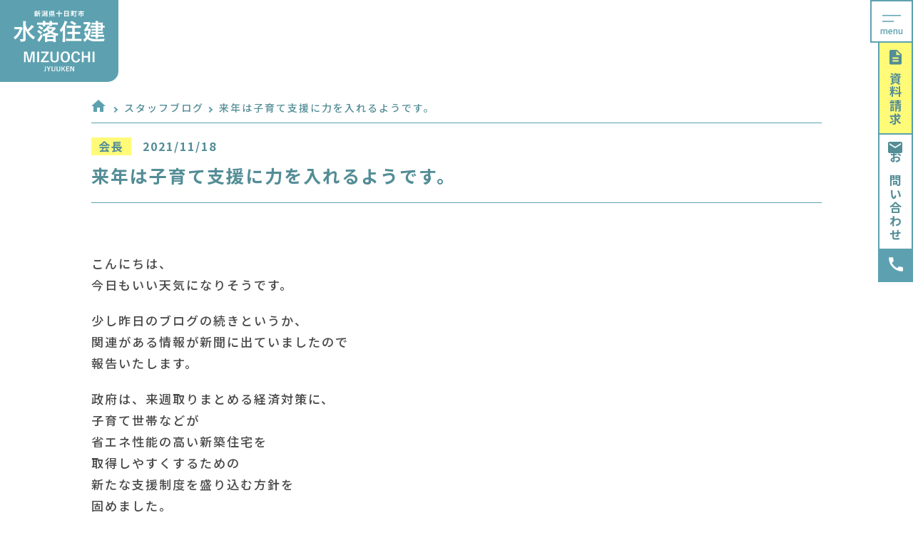

--- FILE ---
content_type: text/html; charset=UTF-8
request_url: https://mizuochi-jyuuken.jp/staff_blog/10384/
body_size: 14996
content:
<!DOCTYPE html>
<html>
<head>
<meta charset="utf-8">
<meta http-equiv="x-ua-compatible" content="ie=edge">
<meta name="viewport" content="width=device-width,initial-scale=1.0">
<title>来年は子育て支援に力を入れるようです。 | 十日町市で新築・注文住宅・リフォームなら水落住建 - 十日町市で新築・注文住宅・リフォームなら水落住建</title>
<link rel="alternate" type="application/atom+xml" title="十日町市で新築・注文住宅・リフォームなら水落住建 Atom Feed" href="https://mizuochi-jyuuken.jp/feed/atom/">
<link rel="alternate" type="application/rss+xml" title="十日町市で新築・注文住宅・リフォームなら水落住建 RSS Feed" href="https://mizuochi-jyuuken.jp/feed/">
<link rel="shortcut icon" href="https://mizuochi-jyuuken.jp/wp-content/themes/mizuochi/images/common/favicon.ico">

		<!-- All in One SEO 4.9.3 - aioseo.com -->
	<meta name="description" content="こんにちは、今日もいい天気になりそうです。 少し昨日のブログの続きというか、関連がある情報が新聞に出ていました" />
	<meta name="robots" content="max-image-preview:large" />
	<meta name="google-site-verification" content="cUswHssjYW_lPpUqcFYgNeTAkQcqYJ5ueAVsZWGfUiI" />
	<link rel="canonical" href="https://mizuochi-jyuuken.jp/staff_blog/10384/" />
	<meta name="generator" content="All in One SEO (AIOSEO) 4.9.3" />

		<!-- Global site tag (gtag.js) - Google Analytics -->
<script async src="https://www.googletagmanager.com/gtag/js?id=G-LT4RX53JRL"></script>
<script>
 window.dataLayer = window.dataLayer || [];
 function gtag(){dataLayer.push(arguments);}
 gtag('js', new Date());

 gtag('config', 'G-LT4RX53JRL');
 gtag('config', 'UA-137969548-1');
</script>
		<meta property="og:locale" content="ja_JP" />
		<meta property="og:site_name" content="十日町市で新築・注文住宅・リフォームなら水落住建 | 十日町市の工務店です。新築・注文住宅・リフォームを手掛けています。十日町市を中心に1時間以内に伺える範囲で知恵を使って賢く暮らす家づくりをしています。設計から施工管理まで自社で一貫して行います。十日町市で新築・注文住宅・リフォームなら水落住建へ" />
		<meta property="og:type" content="article" />
		<meta property="og:title" content="来年は子育て支援に力を入れるようです。 | 十日町市で新築・注文住宅・リフォームなら水落住建" />
		<meta property="og:description" content="こんにちは、今日もいい天気になりそうです。 少し昨日のブログの続きというか、関連がある情報が新聞に出ていました" />
		<meta property="og:url" content="https://mizuochi-jyuuken.jp/staff_blog/10384/" />
		<meta property="og:image" content="https://mizuochi-jyuuken.jp/wp-content/uploads/2021/06/ogp.jpg" />
		<meta property="og:image:secure_url" content="https://mizuochi-jyuuken.jp/wp-content/uploads/2021/06/ogp.jpg" />
		<meta property="og:image:width" content="1200" />
		<meta property="og:image:height" content="630" />
		<meta property="article:published_time" content="2021-11-18T05:46:56+00:00" />
		<meta property="article:modified_time" content="2021-11-18T07:23:58+00:00" />
		<meta property="article:publisher" content="https://www.facebook.com/mizuochi.jyuuken/" />
		<meta name="twitter:card" content="summary" />
		<meta name="twitter:title" content="来年は子育て支援に力を入れるようです。 | 十日町市で新築・注文住宅・リフォームなら水落住建" />
		<meta name="twitter:description" content="こんにちは、今日もいい天気になりそうです。 少し昨日のブログの続きというか、関連がある情報が新聞に出ていました" />
		<meta name="twitter:image" content="https://mizuochi-jyuuken.jp/wp-content/uploads/2021/06/ogp.jpg" />
		<script type="application/ld+json" class="aioseo-schema">
			{"@context":"https:\/\/schema.org","@graph":[{"@type":"BreadcrumbList","@id":"https:\/\/mizuochi-jyuuken.jp\/staff_blog\/10384\/#breadcrumblist","itemListElement":[{"@type":"ListItem","@id":"https:\/\/mizuochi-jyuuken.jp#listItem","position":1,"name":"\u30db\u30fc\u30e0","item":"https:\/\/mizuochi-jyuuken.jp","nextItem":{"@type":"ListItem","@id":"https:\/\/mizuochi-jyuuken.jp\/staff_blog\/#listItem","name":"\u30b9\u30bf\u30c3\u30d5\u30d6\u30ed\u30b0"}},{"@type":"ListItem","@id":"https:\/\/mizuochi-jyuuken.jp\/staff_blog\/#listItem","position":2,"name":"\u30b9\u30bf\u30c3\u30d5\u30d6\u30ed\u30b0","item":"https:\/\/mizuochi-jyuuken.jp\/staff_blog\/","nextItem":{"@type":"ListItem","@id":"https:\/\/mizuochi-jyuuken.jp\/staff_category\/ceo_blog\/#listItem","name":"\u4f1a\u9577"},"previousItem":{"@type":"ListItem","@id":"https:\/\/mizuochi-jyuuken.jp#listItem","name":"\u30db\u30fc\u30e0"}},{"@type":"ListItem","@id":"https:\/\/mizuochi-jyuuken.jp\/staff_category\/ceo_blog\/#listItem","position":3,"name":"\u4f1a\u9577","item":"https:\/\/mizuochi-jyuuken.jp\/staff_category\/ceo_blog\/","nextItem":{"@type":"ListItem","@id":"https:\/\/mizuochi-jyuuken.jp\/staff_blog\/10384\/#listItem","name":"\u6765\u5e74\u306f\u5b50\u80b2\u3066\u652f\u63f4\u306b\u529b\u3092\u5165\u308c\u308b\u3088\u3046\u3067\u3059\u3002"},"previousItem":{"@type":"ListItem","@id":"https:\/\/mizuochi-jyuuken.jp\/staff_blog\/#listItem","name":"\u30b9\u30bf\u30c3\u30d5\u30d6\u30ed\u30b0"}},{"@type":"ListItem","@id":"https:\/\/mizuochi-jyuuken.jp\/staff_blog\/10384\/#listItem","position":4,"name":"\u6765\u5e74\u306f\u5b50\u80b2\u3066\u652f\u63f4\u306b\u529b\u3092\u5165\u308c\u308b\u3088\u3046\u3067\u3059\u3002","previousItem":{"@type":"ListItem","@id":"https:\/\/mizuochi-jyuuken.jp\/staff_category\/ceo_blog\/#listItem","name":"\u4f1a\u9577"}}]},{"@type":"Organization","@id":"https:\/\/mizuochi-jyuuken.jp\/#organization","name":"\u5341\u65e5\u753a\u5e02\u3067\u65b0\u7bc9\u30fb\u6ce8\u6587\u4f4f\u5b85\u30fb\u30ea\u30d5\u30a9\u30fc\u30e0\u306a\u3089\u6c34\u843d\u4f4f\u5efa","description":"\u5341\u65e5\u753a\u5e02\u306e\u5de5\u52d9\u5e97\u3067\u3059\u3002\u65b0\u7bc9\u30fb\u6ce8\u6587\u4f4f\u5b85\u30fb\u30ea\u30d5\u30a9\u30fc\u30e0\u3092\u624b\u639b\u3051\u3066\u3044\u307e\u3059\u3002\u5341\u65e5\u753a\u5e02\u3092\u4e2d\u5fc3\u306b1\u6642\u9593\u4ee5\u5185\u306b\u4f3a\u3048\u308b\u7bc4\u56f2\u3067\u77e5\u6075\u3092\u4f7f\u3063\u3066\u8ce2\u304f\u66ae\u3089\u3059\u5bb6\u3065\u304f\u308a\u3092\u3057\u3066\u3044\u307e\u3059\u3002\u8a2d\u8a08\u304b\u3089\u65bd\u5de5\u7ba1\u7406\u307e\u3067\u81ea\u793e\u3067\u4e00\u8cab\u3057\u3066\u884c\u3044\u307e\u3059\u3002\u5341\u65e5\u753a\u5e02\u3067\u65b0\u7bc9\u30fb\u6ce8\u6587\u4f4f\u5b85\u30fb\u30ea\u30d5\u30a9\u30fc\u30e0\u306a\u3089\u6c34\u843d\u4f4f\u5efa\u3078","url":"https:\/\/mizuochi-jyuuken.jp\/","telephone":"+81257503850","logo":{"@type":"ImageObject","url":"https:\/\/mizuochi-jyuuken.jp\/wp-content\/uploads\/2021\/06\/ogp.jpg","@id":"https:\/\/mizuochi-jyuuken.jp\/staff_blog\/10384\/#organizationLogo","width":1200,"height":630},"image":{"@id":"https:\/\/mizuochi-jyuuken.jp\/staff_blog\/10384\/#organizationLogo"},"sameAs":["https:\/\/www.facebook.com\/mizuochi.jyuuken\/","https:\/\/www.instagram.com\/accounts\/login\/"]},{"@type":"WebPage","@id":"https:\/\/mizuochi-jyuuken.jp\/staff_blog\/10384\/#webpage","url":"https:\/\/mizuochi-jyuuken.jp\/staff_blog\/10384\/","name":"\u6765\u5e74\u306f\u5b50\u80b2\u3066\u652f\u63f4\u306b\u529b\u3092\u5165\u308c\u308b\u3088\u3046\u3067\u3059\u3002 | \u5341\u65e5\u753a\u5e02\u3067\u65b0\u7bc9\u30fb\u6ce8\u6587\u4f4f\u5b85\u30fb\u30ea\u30d5\u30a9\u30fc\u30e0\u306a\u3089\u6c34\u843d\u4f4f\u5efa","description":"\u3053\u3093\u306b\u3061\u306f\u3001\u4eca\u65e5\u3082\u3044\u3044\u5929\u6c17\u306b\u306a\u308a\u305d\u3046\u3067\u3059\u3002 \u5c11\u3057\u6628\u65e5\u306e\u30d6\u30ed\u30b0\u306e\u7d9a\u304d\u3068\u3044\u3046\u304b\u3001\u95a2\u9023\u304c\u3042\u308b\u60c5\u5831\u304c\u65b0\u805e\u306b\u51fa\u3066\u3044\u307e\u3057\u305f","inLanguage":"ja","isPartOf":{"@id":"https:\/\/mizuochi-jyuuken.jp\/#website"},"breadcrumb":{"@id":"https:\/\/mizuochi-jyuuken.jp\/staff_blog\/10384\/#breadcrumblist"},"image":{"@type":"ImageObject","url":"https:\/\/mizuochi-jyuuken.jp\/wp-content\/uploads\/2021\/11\/90f1e4da22970beaa471cef115d281ad.jpg","@id":"https:\/\/mizuochi-jyuuken.jp\/staff_blog\/10384\/#mainImage","width":600,"height":338,"caption":"DSC_0401"},"primaryImageOfPage":{"@id":"https:\/\/mizuochi-jyuuken.jp\/staff_blog\/10384\/#mainImage"},"datePublished":"2021-11-18T14:46:56+09:00","dateModified":"2021-11-18T16:23:58+09:00"},{"@type":"WebSite","@id":"https:\/\/mizuochi-jyuuken.jp\/#website","url":"https:\/\/mizuochi-jyuuken.jp\/","name":"\u5341\u65e5\u753a\u5e02\u3067\u65b0\u7bc9\u30fb\u6ce8\u6587\u4f4f\u5b85\u30fb\u30ea\u30d5\u30a9\u30fc\u30e0\u306a\u3089\u6c34\u843d\u4f4f\u5efa","description":"\u5341\u65e5\u753a\u5e02\u306e\u5de5\u52d9\u5e97\u3067\u3059\u3002\u65b0\u7bc9\u30fb\u6ce8\u6587\u4f4f\u5b85\u30fb\u30ea\u30d5\u30a9\u30fc\u30e0\u3092\u624b\u639b\u3051\u3066\u3044\u307e\u3059\u3002\u5341\u65e5\u753a\u5e02\u3092\u4e2d\u5fc3\u306b1\u6642\u9593\u4ee5\u5185\u306b\u4f3a\u3048\u308b\u7bc4\u56f2\u3067\u77e5\u6075\u3092\u4f7f\u3063\u3066\u8ce2\u304f\u66ae\u3089\u3059\u5bb6\u3065\u304f\u308a\u3092\u3057\u3066\u3044\u307e\u3059\u3002\u8a2d\u8a08\u304b\u3089\u65bd\u5de5\u7ba1\u7406\u307e\u3067\u81ea\u793e\u3067\u4e00\u8cab\u3057\u3066\u884c\u3044\u307e\u3059\u3002\u5341\u65e5\u753a\u5e02\u3067\u65b0\u7bc9\u30fb\u6ce8\u6587\u4f4f\u5b85\u30fb\u30ea\u30d5\u30a9\u30fc\u30e0\u306a\u3089\u6c34\u843d\u4f4f\u5efa\u3078","inLanguage":"ja","publisher":{"@id":"https:\/\/mizuochi-jyuuken.jp\/#organization"}}]}
		</script>
		<!-- All in One SEO -->

<link rel='dns-prefetch' href='//ajax.googleapis.com' />
<link rel='dns-prefetch' href='//fonts.googleapis.com' />
<link rel='dns-prefetch' href='//maxcdn.bootstrapcdn.com' />
<link rel="alternate" title="oEmbed (JSON)" type="application/json+oembed" href="https://mizuochi-jyuuken.jp/wp-json/oembed/1.0/embed?url=https%3A%2F%2Fmizuochi-jyuuken.jp%2Fstaff_blog%2F10384%2F" />
<link rel="alternate" title="oEmbed (XML)" type="text/xml+oembed" href="https://mizuochi-jyuuken.jp/wp-json/oembed/1.0/embed?url=https%3A%2F%2Fmizuochi-jyuuken.jp%2Fstaff_blog%2F10384%2F&#038;format=xml" />
<style id='wp-img-auto-sizes-contain-inline-css' type='text/css'>
img:is([sizes=auto i],[sizes^="auto," i]){contain-intrinsic-size:3000px 1500px}
/*# sourceURL=wp-img-auto-sizes-contain-inline-css */
</style>
<style id='wp-emoji-styles-inline-css' type='text/css'>

	img.wp-smiley, img.emoji {
		display: inline !important;
		border: none !important;
		box-shadow: none !important;
		height: 1em !important;
		width: 1em !important;
		margin: 0 0.07em !important;
		vertical-align: -0.1em !important;
		background: none !important;
		padding: 0 !important;
	}
/*# sourceURL=wp-emoji-styles-inline-css */
</style>
<style id='wp-block-library-inline-css' type='text/css'>
:root{--wp-block-synced-color:#7a00df;--wp-block-synced-color--rgb:122,0,223;--wp-bound-block-color:var(--wp-block-synced-color);--wp-editor-canvas-background:#ddd;--wp-admin-theme-color:#007cba;--wp-admin-theme-color--rgb:0,124,186;--wp-admin-theme-color-darker-10:#006ba1;--wp-admin-theme-color-darker-10--rgb:0,107,160.5;--wp-admin-theme-color-darker-20:#005a87;--wp-admin-theme-color-darker-20--rgb:0,90,135;--wp-admin-border-width-focus:2px}@media (min-resolution:192dpi){:root{--wp-admin-border-width-focus:1.5px}}.wp-element-button{cursor:pointer}:root .has-very-light-gray-background-color{background-color:#eee}:root .has-very-dark-gray-background-color{background-color:#313131}:root .has-very-light-gray-color{color:#eee}:root .has-very-dark-gray-color{color:#313131}:root .has-vivid-green-cyan-to-vivid-cyan-blue-gradient-background{background:linear-gradient(135deg,#00d084,#0693e3)}:root .has-purple-crush-gradient-background{background:linear-gradient(135deg,#34e2e4,#4721fb 50%,#ab1dfe)}:root .has-hazy-dawn-gradient-background{background:linear-gradient(135deg,#faaca8,#dad0ec)}:root .has-subdued-olive-gradient-background{background:linear-gradient(135deg,#fafae1,#67a671)}:root .has-atomic-cream-gradient-background{background:linear-gradient(135deg,#fdd79a,#004a59)}:root .has-nightshade-gradient-background{background:linear-gradient(135deg,#330968,#31cdcf)}:root .has-midnight-gradient-background{background:linear-gradient(135deg,#020381,#2874fc)}:root{--wp--preset--font-size--normal:16px;--wp--preset--font-size--huge:42px}.has-regular-font-size{font-size:1em}.has-larger-font-size{font-size:2.625em}.has-normal-font-size{font-size:var(--wp--preset--font-size--normal)}.has-huge-font-size{font-size:var(--wp--preset--font-size--huge)}.has-text-align-center{text-align:center}.has-text-align-left{text-align:left}.has-text-align-right{text-align:right}.has-fit-text{white-space:nowrap!important}#end-resizable-editor-section{display:none}.aligncenter{clear:both}.items-justified-left{justify-content:flex-start}.items-justified-center{justify-content:center}.items-justified-right{justify-content:flex-end}.items-justified-space-between{justify-content:space-between}.screen-reader-text{border:0;clip-path:inset(50%);height:1px;margin:-1px;overflow:hidden;padding:0;position:absolute;width:1px;word-wrap:normal!important}.screen-reader-text:focus{background-color:#ddd;clip-path:none;color:#444;display:block;font-size:1em;height:auto;left:5px;line-height:normal;padding:15px 23px 14px;text-decoration:none;top:5px;width:auto;z-index:100000}html :where(.has-border-color){border-style:solid}html :where([style*=border-top-color]){border-top-style:solid}html :where([style*=border-right-color]){border-right-style:solid}html :where([style*=border-bottom-color]){border-bottom-style:solid}html :where([style*=border-left-color]){border-left-style:solid}html :where([style*=border-width]){border-style:solid}html :where([style*=border-top-width]){border-top-style:solid}html :where([style*=border-right-width]){border-right-style:solid}html :where([style*=border-bottom-width]){border-bottom-style:solid}html :where([style*=border-left-width]){border-left-style:solid}html :where(img[class*=wp-image-]){height:auto;max-width:100%}:where(figure){margin:0 0 1em}html :where(.is-position-sticky){--wp-admin--admin-bar--position-offset:var(--wp-admin--admin-bar--height,0px)}@media screen and (max-width:600px){html :where(.is-position-sticky){--wp-admin--admin-bar--position-offset:0px}}

/*# sourceURL=wp-block-library-inline-css */
</style><style id='global-styles-inline-css' type='text/css'>
:root{--wp--preset--aspect-ratio--square: 1;--wp--preset--aspect-ratio--4-3: 4/3;--wp--preset--aspect-ratio--3-4: 3/4;--wp--preset--aspect-ratio--3-2: 3/2;--wp--preset--aspect-ratio--2-3: 2/3;--wp--preset--aspect-ratio--16-9: 16/9;--wp--preset--aspect-ratio--9-16: 9/16;--wp--preset--color--black: #000000;--wp--preset--color--cyan-bluish-gray: #abb8c3;--wp--preset--color--white: #ffffff;--wp--preset--color--pale-pink: #f78da7;--wp--preset--color--vivid-red: #cf2e2e;--wp--preset--color--luminous-vivid-orange: #ff6900;--wp--preset--color--luminous-vivid-amber: #fcb900;--wp--preset--color--light-green-cyan: #7bdcb5;--wp--preset--color--vivid-green-cyan: #00d084;--wp--preset--color--pale-cyan-blue: #8ed1fc;--wp--preset--color--vivid-cyan-blue: #0693e3;--wp--preset--color--vivid-purple: #9b51e0;--wp--preset--gradient--vivid-cyan-blue-to-vivid-purple: linear-gradient(135deg,rgb(6,147,227) 0%,rgb(155,81,224) 100%);--wp--preset--gradient--light-green-cyan-to-vivid-green-cyan: linear-gradient(135deg,rgb(122,220,180) 0%,rgb(0,208,130) 100%);--wp--preset--gradient--luminous-vivid-amber-to-luminous-vivid-orange: linear-gradient(135deg,rgb(252,185,0) 0%,rgb(255,105,0) 100%);--wp--preset--gradient--luminous-vivid-orange-to-vivid-red: linear-gradient(135deg,rgb(255,105,0) 0%,rgb(207,46,46) 100%);--wp--preset--gradient--very-light-gray-to-cyan-bluish-gray: linear-gradient(135deg,rgb(238,238,238) 0%,rgb(169,184,195) 100%);--wp--preset--gradient--cool-to-warm-spectrum: linear-gradient(135deg,rgb(74,234,220) 0%,rgb(151,120,209) 20%,rgb(207,42,186) 40%,rgb(238,44,130) 60%,rgb(251,105,98) 80%,rgb(254,248,76) 100%);--wp--preset--gradient--blush-light-purple: linear-gradient(135deg,rgb(255,206,236) 0%,rgb(152,150,240) 100%);--wp--preset--gradient--blush-bordeaux: linear-gradient(135deg,rgb(254,205,165) 0%,rgb(254,45,45) 50%,rgb(107,0,62) 100%);--wp--preset--gradient--luminous-dusk: linear-gradient(135deg,rgb(255,203,112) 0%,rgb(199,81,192) 50%,rgb(65,88,208) 100%);--wp--preset--gradient--pale-ocean: linear-gradient(135deg,rgb(255,245,203) 0%,rgb(182,227,212) 50%,rgb(51,167,181) 100%);--wp--preset--gradient--electric-grass: linear-gradient(135deg,rgb(202,248,128) 0%,rgb(113,206,126) 100%);--wp--preset--gradient--midnight: linear-gradient(135deg,rgb(2,3,129) 0%,rgb(40,116,252) 100%);--wp--preset--font-size--small: 13px;--wp--preset--font-size--medium: 20px;--wp--preset--font-size--large: 36px;--wp--preset--font-size--x-large: 42px;--wp--preset--spacing--20: 0.44rem;--wp--preset--spacing--30: 0.67rem;--wp--preset--spacing--40: 1rem;--wp--preset--spacing--50: 1.5rem;--wp--preset--spacing--60: 2.25rem;--wp--preset--spacing--70: 3.38rem;--wp--preset--spacing--80: 5.06rem;--wp--preset--shadow--natural: 6px 6px 9px rgba(0, 0, 0, 0.2);--wp--preset--shadow--deep: 12px 12px 50px rgba(0, 0, 0, 0.4);--wp--preset--shadow--sharp: 6px 6px 0px rgba(0, 0, 0, 0.2);--wp--preset--shadow--outlined: 6px 6px 0px -3px rgb(255, 255, 255), 6px 6px rgb(0, 0, 0);--wp--preset--shadow--crisp: 6px 6px 0px rgb(0, 0, 0);}:where(.is-layout-flex){gap: 0.5em;}:where(.is-layout-grid){gap: 0.5em;}body .is-layout-flex{display: flex;}.is-layout-flex{flex-wrap: wrap;align-items: center;}.is-layout-flex > :is(*, div){margin: 0;}body .is-layout-grid{display: grid;}.is-layout-grid > :is(*, div){margin: 0;}:where(.wp-block-columns.is-layout-flex){gap: 2em;}:where(.wp-block-columns.is-layout-grid){gap: 2em;}:where(.wp-block-post-template.is-layout-flex){gap: 1.25em;}:where(.wp-block-post-template.is-layout-grid){gap: 1.25em;}.has-black-color{color: var(--wp--preset--color--black) !important;}.has-cyan-bluish-gray-color{color: var(--wp--preset--color--cyan-bluish-gray) !important;}.has-white-color{color: var(--wp--preset--color--white) !important;}.has-pale-pink-color{color: var(--wp--preset--color--pale-pink) !important;}.has-vivid-red-color{color: var(--wp--preset--color--vivid-red) !important;}.has-luminous-vivid-orange-color{color: var(--wp--preset--color--luminous-vivid-orange) !important;}.has-luminous-vivid-amber-color{color: var(--wp--preset--color--luminous-vivid-amber) !important;}.has-light-green-cyan-color{color: var(--wp--preset--color--light-green-cyan) !important;}.has-vivid-green-cyan-color{color: var(--wp--preset--color--vivid-green-cyan) !important;}.has-pale-cyan-blue-color{color: var(--wp--preset--color--pale-cyan-blue) !important;}.has-vivid-cyan-blue-color{color: var(--wp--preset--color--vivid-cyan-blue) !important;}.has-vivid-purple-color{color: var(--wp--preset--color--vivid-purple) !important;}.has-black-background-color{background-color: var(--wp--preset--color--black) !important;}.has-cyan-bluish-gray-background-color{background-color: var(--wp--preset--color--cyan-bluish-gray) !important;}.has-white-background-color{background-color: var(--wp--preset--color--white) !important;}.has-pale-pink-background-color{background-color: var(--wp--preset--color--pale-pink) !important;}.has-vivid-red-background-color{background-color: var(--wp--preset--color--vivid-red) !important;}.has-luminous-vivid-orange-background-color{background-color: var(--wp--preset--color--luminous-vivid-orange) !important;}.has-luminous-vivid-amber-background-color{background-color: var(--wp--preset--color--luminous-vivid-amber) !important;}.has-light-green-cyan-background-color{background-color: var(--wp--preset--color--light-green-cyan) !important;}.has-vivid-green-cyan-background-color{background-color: var(--wp--preset--color--vivid-green-cyan) !important;}.has-pale-cyan-blue-background-color{background-color: var(--wp--preset--color--pale-cyan-blue) !important;}.has-vivid-cyan-blue-background-color{background-color: var(--wp--preset--color--vivid-cyan-blue) !important;}.has-vivid-purple-background-color{background-color: var(--wp--preset--color--vivid-purple) !important;}.has-black-border-color{border-color: var(--wp--preset--color--black) !important;}.has-cyan-bluish-gray-border-color{border-color: var(--wp--preset--color--cyan-bluish-gray) !important;}.has-white-border-color{border-color: var(--wp--preset--color--white) !important;}.has-pale-pink-border-color{border-color: var(--wp--preset--color--pale-pink) !important;}.has-vivid-red-border-color{border-color: var(--wp--preset--color--vivid-red) !important;}.has-luminous-vivid-orange-border-color{border-color: var(--wp--preset--color--luminous-vivid-orange) !important;}.has-luminous-vivid-amber-border-color{border-color: var(--wp--preset--color--luminous-vivid-amber) !important;}.has-light-green-cyan-border-color{border-color: var(--wp--preset--color--light-green-cyan) !important;}.has-vivid-green-cyan-border-color{border-color: var(--wp--preset--color--vivid-green-cyan) !important;}.has-pale-cyan-blue-border-color{border-color: var(--wp--preset--color--pale-cyan-blue) !important;}.has-vivid-cyan-blue-border-color{border-color: var(--wp--preset--color--vivid-cyan-blue) !important;}.has-vivid-purple-border-color{border-color: var(--wp--preset--color--vivid-purple) !important;}.has-vivid-cyan-blue-to-vivid-purple-gradient-background{background: var(--wp--preset--gradient--vivid-cyan-blue-to-vivid-purple) !important;}.has-light-green-cyan-to-vivid-green-cyan-gradient-background{background: var(--wp--preset--gradient--light-green-cyan-to-vivid-green-cyan) !important;}.has-luminous-vivid-amber-to-luminous-vivid-orange-gradient-background{background: var(--wp--preset--gradient--luminous-vivid-amber-to-luminous-vivid-orange) !important;}.has-luminous-vivid-orange-to-vivid-red-gradient-background{background: var(--wp--preset--gradient--luminous-vivid-orange-to-vivid-red) !important;}.has-very-light-gray-to-cyan-bluish-gray-gradient-background{background: var(--wp--preset--gradient--very-light-gray-to-cyan-bluish-gray) !important;}.has-cool-to-warm-spectrum-gradient-background{background: var(--wp--preset--gradient--cool-to-warm-spectrum) !important;}.has-blush-light-purple-gradient-background{background: var(--wp--preset--gradient--blush-light-purple) !important;}.has-blush-bordeaux-gradient-background{background: var(--wp--preset--gradient--blush-bordeaux) !important;}.has-luminous-dusk-gradient-background{background: var(--wp--preset--gradient--luminous-dusk) !important;}.has-pale-ocean-gradient-background{background: var(--wp--preset--gradient--pale-ocean) !important;}.has-electric-grass-gradient-background{background: var(--wp--preset--gradient--electric-grass) !important;}.has-midnight-gradient-background{background: var(--wp--preset--gradient--midnight) !important;}.has-small-font-size{font-size: var(--wp--preset--font-size--small) !important;}.has-medium-font-size{font-size: var(--wp--preset--font-size--medium) !important;}.has-large-font-size{font-size: var(--wp--preset--font-size--large) !important;}.has-x-large-font-size{font-size: var(--wp--preset--font-size--x-large) !important;}
/*# sourceURL=global-styles-inline-css */
</style>

<style id='classic-theme-styles-inline-css' type='text/css'>
/*! This file is auto-generated */
.wp-block-button__link{color:#fff;background-color:#32373c;border-radius:9999px;box-shadow:none;text-decoration:none;padding:calc(.667em + 2px) calc(1.333em + 2px);font-size:1.125em}.wp-block-file__button{background:#32373c;color:#fff;text-decoration:none}
/*# sourceURL=/wp-includes/css/classic-themes.min.css */
</style>
<link rel='stylesheet' id='spider-css' href='https://mizuochi-jyuuken.jp/wp-content/plugins/snow-monkey-blocks/dist/packages/spider/dist/css/spider.css?ver=1768379022' type='text/css' media='all' />
<link rel='stylesheet' id='snow-monkey-blocks-css' href='https://mizuochi-jyuuken.jp/wp-content/plugins/snow-monkey-blocks/dist/css/blocks.css?ver=1768379022' type='text/css' media='all' />
<link rel='stylesheet' id='sass-basis-css' href='https://mizuochi-jyuuken.jp/wp-content/plugins/snow-monkey-blocks/dist/css/fallback.css?ver=1768379022' type='text/css' media='all' />
<link rel='stylesheet' id='snow-monkey-blocks/nopro-css' href='https://mizuochi-jyuuken.jp/wp-content/plugins/snow-monkey-blocks/dist/css/nopro.css?ver=1768379022' type='text/css' media='all' />
<link rel='stylesheet' id='snow-monkey-editor-css' href='https://mizuochi-jyuuken.jp/wp-content/plugins/snow-monkey-editor/dist/css/app.css?ver=1765170379' type='text/css' media='all' />
<link rel='stylesheet' id='snow-monkey-editor@front-css' href='https://mizuochi-jyuuken.jp/wp-content/plugins/snow-monkey-editor/dist/css/front.css?ver=1765170379' type='text/css' media='all' />
<link rel='stylesheet' id='snow-monkey-blocks-spider-slider-style-css' href='https://mizuochi-jyuuken.jp/wp-content/plugins/snow-monkey-blocks/dist/blocks/spider-slider/style-index.css?ver=1768379022' type='text/css' media='all' />
<link rel='stylesheet' id='contact-form-7-css' href='https://mizuochi-jyuuken.jp/wp-content/plugins/contact-form-7/includes/css/styles.css?ver=6.1.4' type='text/css' media='all' />
<link rel='stylesheet' id='contact-form-7-confirm-css' href='https://mizuochi-jyuuken.jp/wp-content/plugins/contact-form-7-add-confirm/includes/css/styles.css?ver=5.1' type='text/css' media='all' />
<link rel='stylesheet' id='toc-screen-css' href='https://mizuochi-jyuuken.jp/wp-content/plugins/table-of-contents-plus/screen.min.css?ver=2411.1' type='text/css' media='all' />
<link rel='stylesheet' id='snow-monkey-editor@view-css' href='https://mizuochi-jyuuken.jp/wp-content/plugins/snow-monkey-editor/dist/css/view.css?ver=1765170379' type='text/css' media='all' />
<link rel='stylesheet' id='notosans-css' href='https://fonts.googleapis.com/css2?family=Noto+Sans+JP:wght@100;300;400;500;700;900&#038;display=swap' type='text/css' media='all' />
<link rel='stylesheet' id='sawarabi-css' href='https://fonts.googleapis.com/css?family=Sawarabi+Gothic' type='text/css' media='all' />
<link rel='stylesheet' id='font-awesome-css' href='https://maxcdn.bootstrapcdn.com/font-awesome/4.4.0/css/font-awesome.min.css' type='text/css' media='all' />
<link rel='stylesheet' id='slick_css-css' href='https://mizuochi-jyuuken.jp/wp-content/themes/mizuochi/css/slick.css' type='text/css' media='all' />
<link rel='stylesheet' id='slick_theme-css' href='https://mizuochi-jyuuken.jp/wp-content/themes/mizuochi/css/slick-theme.css' type='text/css' media='all' />
<link rel='stylesheet' id='luminous_css-css' href='https://mizuochi-jyuuken.jp/wp-content/themes/mizuochi/css/luminous-basic.min.css' type='text/css' media='all' />
<link rel='stylesheet' id='style-css' href='https://mizuochi-jyuuken.jp/wp-content/themes/mizuochi/style.css?ver=1.0' type='text/css' media='all' />
<link rel='stylesheet' id='custom-css' href='https://mizuochi-jyuuken.jp/wp-content/themes/mizuochi/custom.css' type='text/css' media='all' />
<link rel='stylesheet' id='myblockstyle-css' href='https://mizuochi-jyuuken.jp/wp-content/themes/mizuochi/myblockstyle.css' type='text/css' media='all' />
<link rel='stylesheet' id='wp-block-paragraph-css' href='https://mizuochi-jyuuken.jp/wp-includes/blocks/paragraph/style.min.css?ver=6.9' type='text/css' media='all' />
<link rel='stylesheet' id='wp-block-image-css' href='https://mizuochi-jyuuken.jp/wp-includes/blocks/image/style.min.css?ver=6.9' type='text/css' media='all' />
<script type="text/javascript" src="https://mizuochi-jyuuken.jp/wp-content/plugins/snow-monkey-blocks/dist/js/fontawesome-all.js?ver=1768379022" id="fontawesome6-js" defer="defer" data-wp-strategy="defer"></script>
<script type="text/javascript" src="https://mizuochi-jyuuken.jp/wp-content/plugins/snow-monkey-blocks/dist/packages/spider/dist/js/spider.js?ver=1768379022" id="spider-js" defer="defer" data-wp-strategy="defer"></script>
<script type="text/javascript" src="https://ajax.googleapis.com/ajax/libs/jquery/1.12.4/jquery.min.js?ver=1.12.4" id="jquery-js"></script>
<script type="text/javascript" src="https://mizuochi-jyuuken.jp/wp-content/plugins/snow-monkey-editor/dist/js/app.js?ver=1765170379" id="snow-monkey-editor-js" defer="defer" data-wp-strategy="defer"></script>
<link rel="https://api.w.org/" href="https://mizuochi-jyuuken.jp/wp-json/" /><link rel="alternate" title="JSON" type="application/json" href="https://mizuochi-jyuuken.jp/wp-json/wp/v2/staff_blog/10384" /><link rel="EditURI" type="application/rsd+xml" title="RSD" href="https://mizuochi-jyuuken.jp/xmlrpc.php?rsd" />
<meta name="generator" content="WordPress 6.9" />
<link rel='shortlink' href='https://mizuochi-jyuuken.jp/?p=10384' />
<meta property="og:title" content="来年は子育て支援に力を入れるようです。" />
<meta property="og:description" content="こんにちは、今日もいい天気になりそうです。 少し昨日のブログの続きというか、関連がある情報が新聞に出ていましたので報告いたします。 政府は、来週取りまとめる経済対策に、子育て世帯などが省エネ性能の高い" />
<meta property="og:type" content="article" />
<meta property="og:url" content="https://mizuochi-jyuuken.jp/staff_blog/10384/" />
<meta property="og:image" content="https://mizuochi-jyuuken.jp/wp-content/uploads/2021/11/90f1e4da22970beaa471cef115d281ad.jpg" />
<meta property="og:site_name" content="十日町市で新築・注文住宅・リフォームなら水落住建" />
<meta property="og:locale" content="ja_JP" />
<meta property="fb:app_id" content="1629098800730497">
<link rel="canonical" href="https://mizuochi-jyuuken.jp/staff_blog/10384/">
<!-- Google Tag Manager -->
<script>(function(w,d,s,l,i){w[l]=w[l]||[];w[l].push({'gtm.start':
new Date().getTime(),event:'gtm.js'});var f=d.getElementsByTagName(s)[0],
j=d.createElement(s),dl=l!='dataLayer'?'&l='+l:'';j.async=true;j.src=
'https://www.googletagmanager.com/gtm.js?id='+i+dl;f.parentNode.insertBefore(j,f);
})(window,document,'script','dataLayer','GTM-WNF936D');</script>
<!-- End Google Tag Manager -->


<!-- Meta Pixel Code -->
<script>

  !function(f,b,e,v,n,t,s)

  {if(f.fbq)return;n=f.fbq=function(){n.callMethod?

  n.callMethod.apply(n,arguments):n.queue.push(arguments)};

  if(!f._fbq)f._fbq=n;n.push=n;n.loaded=!0;n.version='2.0';

  n.queue=[];t=b.createElement(e);t.async=!0;

  t.src=v;s=b.getElementsByTagName(e)[0];

  s.parentNode.insertBefore(t,s)}(window, document,'script',

  'https://connect.facebook.net/en_US/fbevents.js');

  fbq('init', '415101113113959');

  fbq('track', 'PageView');

</script>
<noscript><img height="1" width="1" style="display:none" src="https://www.facebook.com/tr?id=415101113113959&ev=PageView&noscript=1"/></noscript>
<!-- End Meta Pixel Code -->

<meta name="facebook-domain-verification" content="lnp1qbm1lra86m6yhsyc9z8dzflziq" />
</head>

<body class="wp-singular staff_blog-template-default single single-staff_blog postid-10384 wp-theme-mizuochi">
<!-- Google Tag Manager (noscript) -->
<noscript><iframe src="https://www.googletagmanager.com/ns.html?id=GTM-WNF936D"
height="0" width="0" style="display:none;visibility:hidden"></iframe></noscript>
<!-- End Google Tag Manager (noscript) -->

<div class="wrap">
<header class="site-head">
    <div class="site-head-top">
    	<a class="head-logo-page" href="https://mizuochi-jyuuken.jp">
    		      		<h1><img class="main_logo" src="https://mizuochi-jyuuken.jp/wp-content/themes/mizuochi/images/common/logo.svg" alt=""></h1>
      	      </a>
      <!-- <a class="head-logo-page text_logo" href="https://mizuochi-jyuuken.jp">
        <h1 class="head_logo">
          <p class="logo_add">新潟県十日町市</p>
          <p class="logo_title">水落住建</p>
          <p class="logo_eng">MIZUOCHI</p>
          <p class="logo_eng_mini">JYUUKEN</p>
        </h1>
      </a> -->
		<div id="head-nav" class="head-nav">
  <div class="head-nav-toggle">
  	<p class="gm_menu_text">menu</p>
  </div>
  <ul>
    <li><a href="https://mizuochi-jyuuken.jp/">トップページ</a></li>
    <li><p class="gv_aco_title" id="gv_acobtn">暮らしのモデル<span class="angle_mini"></span></p>
      <div class="gv_container">
        <a href="https://mizuochi-jyuuken.jp/free-design/">- 自由設計</a>
        <a href="https://mizuochi-jyuuken.jp/standard/">- 規格住宅</a>
        <a href="https://mizuochi-jyuuken.jp/reform/">- リフォーム</a>
        <a href="https://mizuochi-jyuuken.jp/zeh/">- ZEH住宅について</a>
      </div>
    </li>
    <li><p class="gv_aco_title" id="gv_acobtn">施工ギャラリー<span class="angle_mini"></span></p>
      <div class="gv_container">
        <a href="https://mizuochi-jyuuken.jp/case_category/new-construction">- 施工事例</a>
        <a href="https://mizuochi-jyuuken.jp/voice/">- お客様の声</a>
        <a href="https://mizuochi-jyuuken.jp/ob_interview/">- OBインタビュー</a>
      </div>
    </li>
    <li><p class="gv_aco_title" id="gv_acobtn">新着情報<span class="angle_mini"></span></p>
      <div class="gv_container">
        <a href="https://mizuochi-jyuuken.jp/news/">- 見学会/イベント/お知らせ</a>
        <a href="https://mizuochi-jyuuken.jp/nidaime_blog/">- 二代目ブログ</a>
        <!-- <a href="https://mizuochi-jyuuken.jp/staff_blog/">- スタッフブログ</a> -->
      </div>
    </li>
    <li><p class="gv_aco_title" id="gv_acobtn">会社概要<span class="angle_mini"></span></p>
      <div class="gv_container">
        <a href="https://mizuochi-jyuuken.jp/company/">- 会社概要</a>
        <a href="https://mizuochi-jyuuken.jp/staff/">- スタッフ紹介</a>
        <a href="https://mizuochi-jyuuken.jp/recruit/">- 採用情報</a>
      </div>
    </li>
    <li><p class="gv_aco_title" id="gv_acobtn">水落住建の家づくり<span class="angle_mini"></span></p>
      <div class="gv_container">
        <a href="https://mizuochi-jyuuken.jp/building-house/">- 水落住建の家づくり</a>
        <a href="https://mizuochi-jyuuken.jp/parenting-family/">- 子育て家庭の方へ</a>
        <a href="https://mizuochi-jyuuken.jp/life-plan/">- ライフプラン</a>
        <a href="https://mizuochi-jyuuken.jp/financing-plan/">- 資金計画</a>
      </div>
    </li>
    <li><p class="gv_aco_title" id="gv_acobtn">徹底的お客様目線<span class="angle_mini"></span></p>
      <div class="gv_container">
        <a href="https://mizuochi-jyuuken.jp/our-thoughts/">- 私たちの想い</a>
        <a href="https://mizuochi-jyuuken.jp/carpenter/">- 社員大工がいる強み</a>
        <a href="https://mizuochi-jyuuken.jp/land-hunt/">- 土地探しのお手伝い</a>
        <a href="https://mizuochi-jyuuken.jp/allergy-measures/">- アレルギー対策で安心して暮らせる家</a>
        <a href="https://mizuochi-jyuuken.jp/flow/">- 施工の流れ</a>
        <a href="https://mizuochi-jyuuken.jp/protection/">- 安心の保証</a>
      </div>
    </li>
    <li><p class="gv_aco_title" id="gv_acobtn">お問い合わせ<span class="angle_mini"></span></p>
      <div class="gv_container">
        <a href="https://mizuochi-jyuuken.jp/contact/">- お問い合わせ</a>
        <a href="https://mizuochi-jyuuken.jp/document-request/">- 資料請求</a>
      </div>
    </li>

    <li class="gv_sns_area">
      <a href="https://www.facebook.com/mizuochi.jyuuken/" target="_blank" rel="nofollow">
        <picture>
          <source media="(max-width: 1450px)" srcset="https://mizuochi-jyuuken.jp/wp-content/themes/mizuochi/images/common/icon_fb_w.svg">
          <img class="sns_icon" src="https://mizuochi-jyuuken.jp/wp-content/themes/mizuochi/images/common/icon_fb.svg" alt="十日町市で新築なら水落住建のFBページ">
        </picture>
      </a>
      <a href="https://line.me/R/ti/p/%40271qsmms" target="_blank" rel="nofollow">
        <picture>
          <source media="(max-width: 1450px)" srcset="https://mizuochi-jyuuken.jp/wp-content/themes/mizuochi/images/common/icon_line_w.svg">
          <img class="sns_icon" src="https://mizuochi-jyuuken.jp/wp-content/themes/mizuochi/images/common/icon_line.svg" alt="十日町市で新築なら水落住建のLINEページ">
        </picture>
      </a>
      <a href="https://www.instagram.com/mizuochi_jyuuken/?hl=ja" target="_blank" rel="nofollow">
        <picture>
          <source media="(max-width: 1450px)" srcset="https://mizuochi-jyuuken.jp/wp-content/themes/mizuochi/images/common/icon_ig_w.svg">
          <img class="sns_icon mr0" src="https://mizuochi-jyuuken.jp/wp-content/themes/mizuochi/images/common/icon_ig.png" alt="十日町市で新築なら水落住建のInstagram">
        </picture>
      </a>
      <a class="gvphone_icon" href="tel:0120958508"><img class="sns_icon" src="https://mizuochi-jyuuken.jp/wp-content/themes/mizuochi/images/common/icon_phone_w.svg" alt="十日町市で新築なら水落住建の連絡先"></a>
    </li>
  </ul>
</div>

<div class="fixed_contact">
  <a class="fixed_shiryou" href="https://mizuochi-jyuuken.jp/document-request/"><img class="fixed_contact_icon" src="https://mizuochi-jyuuken.jp/wp-content/themes/mizuochi/images/common/icon_siryou.svg" alt="十日町市で新築なら水落住建の資料請求">資料請求<span class="f_con_br"></span><span class="pc_d_none">はこちら</span></a>
  <a class="fixed_mail" href="https://mizuochi-jyuuken.jp/contact/"><img class="fixed_contact_icon" src="https://mizuochi-jyuuken.jp/wp-content/themes/mizuochi/images/common/icon_mail.svg" alt="十日町市で新築なら水落住建のメールでの問い合わせ"><span class="pc_d_none">メールでの<span class="f_con_br"></span></span>お問い合わせ</a>
  <a class="fixed_tel" href="tel:0120958508"><img class="fixed_contact_icon" src="https://mizuochi-jyuuken.jp/wp-content/themes/mizuochi/images/common/icon_phone_w.svg" alt="十日町市で新築なら水落住建の電話での問い合わせ"><span class="pc_d_none">お電話での<span class="f_con_br"></span>お問い合わせ</span></a>
</div>
    </div>
  </header>
<div class="site-body"><section class="top_section">
  <div class="container">
    
      <p class="pan_list">
        <a href="https://mizuochi-jyuuken.jp"><img src="https://mizuochi-jyuuken.jp/wp-content/themes/mizuochi/images/common/icon_home.svg"></a>
        <span class="angle_mini"></span><a href="https://mizuochi-jyuuken.jp/staff_blog/">スタッフブログ</a><span class="angle_mini"></span>来年は子育て支援に力を入れるようです。      </p>

      <div class="single-titlearea">
        <p class="single-date">
          <span class="single_cate">会長</span>
                  2021/11/18</p>
        <h2 class="single-page-title">来年は子育て支援に力を入れるようです。</h2>
      </div>

      <div class="single-body">
          
<p>こんにちは、<br>今日もいい天気になりそうです。<br></p>



<p>少し昨日のブログの続きというか、<br>関連がある情報が新聞に出ていましたので<br>報告いたします。</p>



<p>政府は、来週取りまとめる経済対策に、<br>子育て世帯などが<br>省エネ性能の高い新築住宅を<br>取得しやすくするための<br>新たな支援制度を盛り込む方針を<br>固めました。</p>



<p></p>



<p>若い世代を支えながら、<br>住宅分野の脱炭素も合わせて進める<br>ねらいです。</p>



<figure class="wp-block-image size-full"><img fetchpriority="high" decoding="async" width="500" height="500" src="https://mizuochi-jyuuken.jp/wp-content/uploads/2021/11/7b681095bdea8770a49af55cf02ae225.png" alt="" class="wp-image-10382" srcset="https://mizuochi-jyuuken.jp/wp-content/uploads/2021/11/7b681095bdea8770a49af55cf02ae225.png 500w, https://mizuochi-jyuuken.jp/wp-content/uploads/2021/11/7b681095bdea8770a49af55cf02ae225-300x300.png 300w, https://mizuochi-jyuuken.jp/wp-content/uploads/2021/11/7b681095bdea8770a49af55cf02ae225-150x150.png 150w, https://mizuochi-jyuuken.jp/wp-content/uploads/2021/11/7b681095bdea8770a49af55cf02ae225-400x400.png 400w" sizes="(max-width: 500px) 100vw, 500px" /></figure>



<p>18歳未満のお子さんがいる方、<br>夫婦いずれかが39歳以下の世帯を対象に<br>新築費用の一部を助成する。<br>さらに長期優良住宅を建てる方々には<br>助成額を上乗せする！といった<br>経済対策の一環として<br>本年度予算に盛り込むと<br>岸田総理大臣が<br>記者会見で表明されたそうです。</p>



<figure class="wp-block-image size-full"><img decoding="async" width="600" height="338" src="https://mizuochi-jyuuken.jp/wp-content/uploads/2021/11/90f1e4da22970beaa471cef115d281ad.jpg" alt="" class="wp-image-10383" srcset="https://mizuochi-jyuuken.jp/wp-content/uploads/2021/11/90f1e4da22970beaa471cef115d281ad.jpg 600w, https://mizuochi-jyuuken.jp/wp-content/uploads/2021/11/90f1e4da22970beaa471cef115d281ad-300x169.jpg 300w, https://mizuochi-jyuuken.jp/wp-content/uploads/2021/11/90f1e4da22970beaa471cef115d281ad-400x225.jpg 400w" sizes="(max-width: 600px) 100vw, 600px" /></figure>



<p>金額等はまだわかりませんが、<br>子育て世代の方々には<br>うれしい朗報かと思います。<br></p>



<p>是非お考えを持たれている方は<br>活用されることをお勧めいたします。</p>



<p></p>



<p>ここからは昨日と関連のあるお話です。</p>



<p>COP26としても知られる<br>第26回気候変動枠組条約締約国会議というものが<br>先日閉幕しましたが、<br>脱炭素社会という単語は<br>世界中で共有されたと思います。</p>



<p>特に石炭火力では<br>ずいぶんもめたようですが<br>何とか折り合いをつけられたようです。</p>



<p></p>



<p>しかし、いつかは<br>石炭は使えなくなるんでしょうね！</p>



<p>そして、地球温暖化を<br>食い止めるためにも<br>様々な施策を<br>講じていかないといけませんね。</p>



<p>もちろん一般住宅も<br>性能の良い家が<br>これからどんどん<br>取り入れられていくことになります。</p>



<p>事実、2025年には<br>省エネ基準が正式に決まる予定で<br>今までの簡易的な<br>断熱性能では<br>家は建てることができなくなります。<br><br>もちろん性能の良い家は<br>予算もアップしますが<br>光熱費など圧倒的にお安くなります。</p>



<p>性能アップで<br>予算がアップした分を<br>国が支援してくれるなら</p>



<p>絶対にグレードアップを<br>するべきだと思います。</p>



<p>国の支援も<br>いつまでも続くとは思えませんので<br>ぜひ支援のある間に<br>家づくりを<br>お考えいただければと思います。</p>



<p>詳しいことは<br>正式発表されていませんが<br>まもなく詳しいことも<br>わかってきます。</p>



<p>私たちも目を凝らし、<br>耳を澄ませて<br>情報収集してまいりますので</p>



<p>聞いてみたい方はぜひお声がけください。</p>
      </div>
    

    <div class="ovh col">
      <div class="tab-4 sp-12">
        <!-- 前の記事がある場合にリンクを表示 -->
          <div class="back_article">
            <a href="https://mizuochi-jyuuken.jp/staff_blog/10380/" rel="prev">&laquo; 前の記事へ</a>          </div>
              </div>
      <div class="tab-4 sp-12">
        <a class="common_btn" href="https://mizuochi-jyuuken.jp/staff_blog/">一覧へ戻る<span class="btn_angle"></span></a>
      </div>
      <div class="tab-4 sp-12">
        <!-- 次の記事がある場合にリンクを表示 -->
          <div class="next_article">
            <a href="https://mizuochi-jyuuken.jp/staff_blog/10388/" rel="next">次の記事へ &raquo;</a>          </div>
              </div>
    </div>
    <!-- /.ovH -->

  </div><!--/.container-->
</section>
<section  class="top_section bg_yellow f_contact">
  <div class="blue_bg_half"></div>
  <div class="container position_r">
    <div class="col gutter-20">
      <div class="tab-6 sp-12">
        <p class="sub_title_mini">Contact</p>
        <h2 class="sub_title"><span>お問い合わせ</span></h2>
        <p class="common_text">イベントのご予約、ご質問等は下記の電話番号<span></span>もしくはお問い合わせフォームよりお願いします。</p>
      </div>
      <div class="tab-6 sp-12"></div>
      <div class="tab-6 sp-12"><a class="f_contact_btn" href="tel:0120958508"><img class="f_btn_icon" src="https://mizuochi-jyuuken.jp/wp-content/themes/mizuochi/images/common/icon_freedial.svg" alt="十日町市で新築なら水落住建のフリーダイヤル番号">0120-958-508</a></div>
      <div class="tab-6 sp-12"><a class="f_contact_btn fc_mail" href="https://mizuochi-jyuuken.jp/contact/"><img class="f_btn_icon" src="https://mizuochi-jyuuken.jp/wp-content/themes/mizuochi/images/common/icon_mail.svg" alt="十日町市で新築なら水落住建のメールで相談">メールでのお問い合わせはこちら</a>
        <a class="f_contact_btn fc_mail" href="https://mizuochi-jyuuken.jp/document-request/"><img class="f_btn_icon" src="https://mizuochi-jyuuken.jp/wp-content/themes/mizuochi/images/common/icon_siryou.svg" alt="十日町市で新築なら水落住建の住宅に関する資料請求">資料請求はこちら</a>
      </div>
    </div>
    
  </div><!--/.container-->
</section>
</div>
<!--/.site-body-->

<footer class="site-foot">
  <div class="container">
    <div class="col gutter-10">
      <div class="tab-4 sp-12">
        <p class="f_logo_mini">有限会社</p>
        <p class="f_logo">水落住建</p>
        <p class="f_logo_eg">MIZUOCHI JYUUKEN</p>
        <p class="common_text mb40">〒949-8603<br>新潟県十日町市下条4-648-6<br><br>
        フリーコール. 0120-958-508<br>
        TEL. 025-750-3850<br>
        FAX. 025-750-3851</p>
      </div>
      <div class="tab-4 sp-12">
        <div class="f_link_section">
          <p class="f_link_mini">Top</p>
          <p class="f_link_title"><span>トップページ</span></p>
          <div class="f_link_sub">
            <a href="https://mizuochi-jyuuken.jp/">トップページ</a>
          </div>
        </div>
        <div class="f_link_section">
          <p class="f_link_mini">Service</p>
          <p class="f_link_title"><span>暮らしのモデル</span></p>
          <div class="f_link_sub">
            <a href="https://mizuochi-jyuuken.jp/free-design/">自由設計</a><br>
            <a href="https://mizuochi-jyuuken.jp/standard/">規格住宅</a><br>
            <a href="https://mizuochi-jyuuken.jp/reform/">リフォーム</a><br>
            <a href="https://mizuochi-jyuuken.jp/zeh/">ZEH住宅について</a><br>
          </div>
        </div>
        <div class="f_link_section">
          <p class="f_link_mini">Work</p>
          <p class="f_link_title"><span>施工ギャラリー</span></p>
          <div class="f_link_sub">
            <a href="https://mizuochi-jyuuken.jp/case_category/new-construction">施工事例</a><br>
            <a href="https://mizuochi-jyuuken.jp/voice/">お客様の声</a><br>
            <a href="https://mizuochi-jyuuken.jp/ob_interview/">OBインタビュー</a>
          </div>
        </div>
        <div class="f_link_section">
          <p class="f_link_mini">News</p>
          <p class="f_link_title"><span>新着情報</span></p>
          <div class="f_link_sub">
            <a href="https://mizuochi-jyuuken.jp/news/">見学会/イベント/お知らせ</a><br>
            <a href="https://mizuochi-jyuuken.jp/nidaime_blog/">二代目ブログ</a>
          </div>
        </div>
        <div class="f_link_section">
          <p class="f_link_mini">About</p>
          <p class="f_link_title"><span>会社概要</span></p>
          <div class="f_link_sub">
            <a href="https://mizuochi-jyuuken.jp/company/">会社概要</a><br>
            <a href="https://mizuochi-jyuuken.jp/staff/">スタッフ紹介</a><br>
            <a href="https://mizuochi-jyuuken.jp/recruit/">採用情報</a>
          </div>
        </div>
      </div>
      <div class="tab-4 sp-12">
        <div class="f_link_section">
          <p class="f_link_mini">Future</p>
          <p class="f_link_title"><span>水落住建の家づくり</span></p>
          <div class="f_link_sub">
            <a href="https://mizuochi-jyuuken.jp/building-house/">水落住建の家づくり</a><br>
            <a href="https://mizuochi-jyuuken.jp/parenting-family/">子育て家庭の方へ</a><br>
            <a href="https://mizuochi-jyuuken.jp/life-plan/">ライフプラン</a><br>
            <a href="https://mizuochi-jyuuken.jp/financing-plan/">資金計画</a>
          </div>
        </div>
        <div class="f_link_section">
          <p class="f_link_mini">Advantage</p>
          <p class="f_link_title"><span>徹底的お客様目線</span></p>
          <div class="f_link_sub">
            <a href="https://mizuochi-jyuuken.jp/our-thoughts/">私たちの想い</a><br>
            <a href="https://mizuochi-jyuuken.jp/carpenter/">社員大工がいる強み</a><br>
            <a href="https://mizuochi-jyuuken.jp/land-hunt/">土地探しのお手伝い</a><br>
            <a href="https://mizuochi-jyuuken.jp/allergy-measures/">アレルギー対策で安心して暮らせる家</a><br>
            <a href="https://mizuochi-jyuuken.jp/flow/">施工の流れ</a><br>
            <a href="https://mizuochi-jyuuken.jp/protection/">安心の保証</a>
          </div>
        </div>
        <div class="f_link_section">
          <p class="f_link_mini">Contact</p>
          <p class="f_link_title"><span>お問い合わせ</span></p>
          <div class="f_link_sub">
            <a href="https://mizuochi-jyuuken.jp/contact/">お問い合わせ</a><br>
            <a href="https://mizuochi-jyuuken.jp/document-request/">資料請求</a>
          </div>
        </div>
        <div class="f_link_section">
          <p class="f_link_mini">Sns</p>
          <p class="f_link_title"><span>SNS</span></p>
          <div class="f_link_sns">
            <a href="https://www.facebook.com/mizuochi.jyuuken/" target="_blank" rel="nofollow"><img src="https://mizuochi-jyuuken.jp/wp-content/themes/mizuochi/images/common/icon_fb.svg" alt="十日町市で新築なら水落住建のフェイスブック"></a>
            <a href="https://line.me/R/ti/p/%40271qsmms" target="_blank" rel="nofollow"><img src="https://mizuochi-jyuuken.jp/wp-content/themes/mizuochi/images/common/icon_line.svg" alt="十日町市で新築なら水落住建のライン"></a>
            <a href="https://www.instagram.com/mizuochi_jyuuken/?hl=ja" target="_blank" rel="nofollow"><img src="https://mizuochi-jyuuken.jp/wp-content/themes/mizuochi/images/common/icon_ig.png" alt="十日町市で新築なら水落住建のインスタグラム"></a>
          </div>
        </div>
      </div>
    </div>
  </div><!--/.container-->
  <p class="copyright">&copy; Mizuochi jyuuken All Rights Reserved.
  <img class="f_flower" src="https://mizuochi-jyuuken.jp/wp-content/themes/mizuochi/images/common/footer_flower.svg" alt="十日町市で新築なら水落住建のロゴ花マーク"></p>
</footer>

</div>
<!-- /.wrap -->

<script type="speculationrules">
{"prefetch":[{"source":"document","where":{"and":[{"href_matches":"/*"},{"not":{"href_matches":["/wp-*.php","/wp-admin/*","/wp-content/uploads/*","/wp-content/*","/wp-content/plugins/*","/wp-content/themes/mizuochi/*","/*\\?(.+)"]}},{"not":{"selector_matches":"a[rel~=\"nofollow\"]"}},{"not":{"selector_matches":".no-prefetch, .no-prefetch a"}}]},"eagerness":"conservative"}]}
</script>
<script type="text/javascript" src="https://mizuochi-jyuuken.jp/wp-includes/js/dist/hooks.min.js?ver=dd5603f07f9220ed27f1" id="wp-hooks-js"></script>
<script type="text/javascript" src="https://mizuochi-jyuuken.jp/wp-includes/js/dist/i18n.min.js?ver=c26c3dc7bed366793375" id="wp-i18n-js"></script>
<script type="text/javascript" id="wp-i18n-js-after">
/* <![CDATA[ */
wp.i18n.setLocaleData( { 'text direction\u0004ltr': [ 'ltr' ] } );
//# sourceURL=wp-i18n-js-after
/* ]]> */
</script>
<script type="text/javascript" src="https://mizuochi-jyuuken.jp/wp-content/plugins/contact-form-7/includes/swv/js/index.js?ver=6.1.4" id="swv-js"></script>
<script type="text/javascript" id="contact-form-7-js-translations">
/* <![CDATA[ */
( function( domain, translations ) {
	var localeData = translations.locale_data[ domain ] || translations.locale_data.messages;
	localeData[""].domain = domain;
	wp.i18n.setLocaleData( localeData, domain );
} )( "contact-form-7", {"translation-revision-date":"2025-11-30 08:12:23+0000","generator":"GlotPress\/4.0.3","domain":"messages","locale_data":{"messages":{"":{"domain":"messages","plural-forms":"nplurals=1; plural=0;","lang":"ja_JP"},"This contact form is placed in the wrong place.":["\u3053\u306e\u30b3\u30f3\u30bf\u30af\u30c8\u30d5\u30a9\u30fc\u30e0\u306f\u9593\u9055\u3063\u305f\u4f4d\u7f6e\u306b\u7f6e\u304b\u308c\u3066\u3044\u307e\u3059\u3002"],"Error:":["\u30a8\u30e9\u30fc:"]}},"comment":{"reference":"includes\/js\/index.js"}} );
//# sourceURL=contact-form-7-js-translations
/* ]]> */
</script>
<script type="text/javascript" id="contact-form-7-js-before">
/* <![CDATA[ */
var wpcf7 = {
    "api": {
        "root": "https:\/\/mizuochi-jyuuken.jp\/wp-json\/",
        "namespace": "contact-form-7\/v1"
    }
};
//# sourceURL=contact-form-7-js-before
/* ]]> */
</script>
<script type="text/javascript" src="https://mizuochi-jyuuken.jp/wp-content/plugins/contact-form-7/includes/js/index.js?ver=6.1.4" id="contact-form-7-js"></script>
<script type="text/javascript" src="https://mizuochi-jyuuken.jp/wp-includes/js/jquery/jquery.form.min.js?ver=4.3.0" id="jquery-form-js"></script>
<script type="text/javascript" src="https://mizuochi-jyuuken.jp/wp-content/plugins/contact-form-7-add-confirm/includes/js/scripts.js?ver=5.1" id="contact-form-7-confirm-js"></script>
<script type="text/javascript" id="toc-front-js-extra">
/* <![CDATA[ */
var tocplus = {"smooth_scroll":"1","visibility_show":"\u958b\u304f","visibility_hide":"\u9589\u3058\u308b","width":"Auto","smooth_scroll_offset":"60"};
//# sourceURL=toc-front-js-extra
/* ]]> */
</script>
<script type="text/javascript" src="https://mizuochi-jyuuken.jp/wp-content/plugins/table-of-contents-plus/front.min.js?ver=2411.1" id="toc-front-js"></script>
<script type="text/javascript" src="https://mizuochi-jyuuken.jp/wp-content/themes/mizuochi/js/fitie.js?ver=1.0.0" id="fitie-js"></script>
<script type="text/javascript" src="https://mizuochi-jyuuken.jp/wp-content/themes/mizuochi/js/slick.min.js" id="slick-js"></script>
<script type="text/javascript" src="https://mizuochi-jyuuken.jp/wp-content/themes/mizuochi/js/Luminous.min.js" id="luminous-js"></script>
<script type="text/javascript" src="https://mizuochi-jyuuken.jp/wp-content/themes/mizuochi/js/scrollreveal.min.js" id="scrollreveal-js"></script>
<script type="text/javascript" src="https://mizuochi-jyuuken.jp/wp-content/themes/mizuochi/js/ofi.min.js" id="ofi-js"></script>
<script type="text/javascript" src="https://mizuochi-jyuuken.jp/wp-content/themes/mizuochi/js/my_script.js" id="myScript-js"></script>
<script id="wp-emoji-settings" type="application/json">
{"baseUrl":"https://s.w.org/images/core/emoji/17.0.2/72x72/","ext":".png","svgUrl":"https://s.w.org/images/core/emoji/17.0.2/svg/","svgExt":".svg","source":{"concatemoji":"https://mizuochi-jyuuken.jp/wp-includes/js/wp-emoji-release.min.js?ver=6.9"}}
</script>
<script type="module">
/* <![CDATA[ */
/*! This file is auto-generated */
const a=JSON.parse(document.getElementById("wp-emoji-settings").textContent),o=(window._wpemojiSettings=a,"wpEmojiSettingsSupports"),s=["flag","emoji"];function i(e){try{var t={supportTests:e,timestamp:(new Date).valueOf()};sessionStorage.setItem(o,JSON.stringify(t))}catch(e){}}function c(e,t,n){e.clearRect(0,0,e.canvas.width,e.canvas.height),e.fillText(t,0,0);t=new Uint32Array(e.getImageData(0,0,e.canvas.width,e.canvas.height).data);e.clearRect(0,0,e.canvas.width,e.canvas.height),e.fillText(n,0,0);const a=new Uint32Array(e.getImageData(0,0,e.canvas.width,e.canvas.height).data);return t.every((e,t)=>e===a[t])}function p(e,t){e.clearRect(0,0,e.canvas.width,e.canvas.height),e.fillText(t,0,0);var n=e.getImageData(16,16,1,1);for(let e=0;e<n.data.length;e++)if(0!==n.data[e])return!1;return!0}function u(e,t,n,a){switch(t){case"flag":return n(e,"\ud83c\udff3\ufe0f\u200d\u26a7\ufe0f","\ud83c\udff3\ufe0f\u200b\u26a7\ufe0f")?!1:!n(e,"\ud83c\udde8\ud83c\uddf6","\ud83c\udde8\u200b\ud83c\uddf6")&&!n(e,"\ud83c\udff4\udb40\udc67\udb40\udc62\udb40\udc65\udb40\udc6e\udb40\udc67\udb40\udc7f","\ud83c\udff4\u200b\udb40\udc67\u200b\udb40\udc62\u200b\udb40\udc65\u200b\udb40\udc6e\u200b\udb40\udc67\u200b\udb40\udc7f");case"emoji":return!a(e,"\ud83e\u1fac8")}return!1}function f(e,t,n,a){let r;const o=(r="undefined"!=typeof WorkerGlobalScope&&self instanceof WorkerGlobalScope?new OffscreenCanvas(300,150):document.createElement("canvas")).getContext("2d",{willReadFrequently:!0}),s=(o.textBaseline="top",o.font="600 32px Arial",{});return e.forEach(e=>{s[e]=t(o,e,n,a)}),s}function r(e){var t=document.createElement("script");t.src=e,t.defer=!0,document.head.appendChild(t)}a.supports={everything:!0,everythingExceptFlag:!0},new Promise(t=>{let n=function(){try{var e=JSON.parse(sessionStorage.getItem(o));if("object"==typeof e&&"number"==typeof e.timestamp&&(new Date).valueOf()<e.timestamp+604800&&"object"==typeof e.supportTests)return e.supportTests}catch(e){}return null}();if(!n){if("undefined"!=typeof Worker&&"undefined"!=typeof OffscreenCanvas&&"undefined"!=typeof URL&&URL.createObjectURL&&"undefined"!=typeof Blob)try{var e="postMessage("+f.toString()+"("+[JSON.stringify(s),u.toString(),c.toString(),p.toString()].join(",")+"));",a=new Blob([e],{type:"text/javascript"});const r=new Worker(URL.createObjectURL(a),{name:"wpTestEmojiSupports"});return void(r.onmessage=e=>{i(n=e.data),r.terminate(),t(n)})}catch(e){}i(n=f(s,u,c,p))}t(n)}).then(e=>{for(const n in e)a.supports[n]=e[n],a.supports.everything=a.supports.everything&&a.supports[n],"flag"!==n&&(a.supports.everythingExceptFlag=a.supports.everythingExceptFlag&&a.supports[n]);var t;a.supports.everythingExceptFlag=a.supports.everythingExceptFlag&&!a.supports.flag,a.supports.everything||((t=a.source||{}).concatemoji?r(t.concatemoji):t.wpemoji&&t.twemoji&&(r(t.twemoji),r(t.wpemoji)))});
//# sourceURL=https://mizuochi-jyuuken.jp/wp-includes/js/wp-emoji-loader.min.js
/* ]]> */
</script>

</body>
</html>

--- FILE ---
content_type: text/css
request_url: https://mizuochi-jyuuken.jp/wp-content/themes/mizuochi/custom.css
body_size: 14430
content:
@charset 'UTF-8';
/*--------------------------------------------------
共通
--------------------------------------------------*/
/*flex {
  display: -webkit-box;
  display: -ms-flexbox;
  display: flex;
  -ms-flex-wrap: wrap;
  flex-wrap: wrap;
}
*/
body{
	/*font-family: "游ゴシック体", "Yu Gothic", Yu Gothic Medium, "Noto Sans JP", sans-serif;*/
	font-family: "Noto Sans JP", sans-serif;
	color: #494949;
	letter-spacing: 2px;
	font-size: 17px;
}
body p{
	font-weight: 500;
}
.top_section{
	padding: 80px 0;
	margin: 0;
	position: relative;
}
.page_section{
	padding: 50px 0;
	margin: 0;
	position: relative;
}
.position_r{ position: relative;}
.section_border{
	border-bottom: 1px solid #5da1b0;
}
/*タイトル==============================*/
.sub_title_mini{
	color: #538d96;
	font-size: 14px;
	font-weight: 600;
	margin: 0;
}
.sub_title{
	font-size: 30px;
	font-weight: 600;
	letter-spacing: 5px;
	margin: 0 0 60px;
	line-height: 45px;
}
.sub_title span{
	padding-bottom: 10px;
	background: linear-gradient(transparent 45%, #fffb78 0%);
}
.section_title{
	position: relative;
	padding-left: 45px;
	font-size: 25px;
	font-weight: 600;
	margin: 0 0 30px;
	border-bottom: 2px solid #5da1b0;
	padding-bottom: 5px;
}
.section_title .title_flower{
	height: 35px;
	position: absolute;
	top: 0;
	left: 0;
}
.title_white{
	color: #fff;
	border-color: #fff;
}
.yellow_title{
	font-size: 30px;
	font-weight: 600;
	margin: 0 0 30px;
	letter-spacing: 3px;
	line-height: 21px;
	color: #538d96;
}
.yellow_title span{
	background: linear-gradient(transparent 30%, #fffb78 0%);
	padding: 0 5px 10px;
	display: inline-block;
}
.common_title{
	letter-spacing: 2px;
	font-size: 20px;
	margin: 0 0 20px;
}
/*ボタン==============================*/
.common_btn{
	display: block;
	background-color: #5da1b0;
	text-align: center;
	text-decoration: none;
	color: #fff;
	font-size: 18px;
	letter-spacing: 3px;
	padding: 20px;
	margin: 30px auto;
	width: 270px;
	position: relative;
	transition: 0.3s;
}
.btn_angle{
	display: inline-block;
	width: 10px;
	height: 10px;
	border-top: 2px solid #fff;
	border-right: 2px solid #fff;
	position: absolute;
		top: 50%;
		right: 20px;
	-webkit-transform: translate(0%,-50%) rotate(45deg);
  -moz-transform: translate(0%,-50%) rotate(45deg);
  -ms-transform: translate(0%,-50%) rotate(45deg);
  -o-transform: translate(0%,-50%) rotate(45deg);
  transform: translate(0%,-50%) rotate(45deg);
  transition: 0.3s;
}
.common_btn:hover{
	background-color: #7fc1cc;
	color: #fff;
}
.common_btn:hover .btn_angle{
	-webkit-transform: translate(5px,-50%) rotate(45deg);
  -moz-transform: translate(5px,-50%) rotate(45deg);
  -ms-transform: translate(5px,-50%) rotate(45deg);
  -o-transform: translate(5px,-50%) rotate(45deg);
  transform: translate(5px,-50%) rotate(45deg);
}
.angle_mini{
	display: inline-block;
	margin-left: 10px;
	border-top: 2px solid #5da1b0;
	border-right: 2px solid #5da1b0;
	width: 6px;
	height: 6px;
	-webkit-transform: rotate(45deg);
  -moz-transform: rotate(45deg);
  -ms-transform: rotate(45deg);
  -o-transform: rotate(45deg);
  transform: rotate(45deg);
  transition: 0.3s;
}
.cb_long{
	width: 100%;
	max-width: 500px;
}
.blog_link:hover .angle_mini,
.service_card:hover .angle_mini,
.plan_linkarea:hover .angle_mini{
	-webkit-transform: translate(5px,0) rotate(45deg);
  -moz-transform: translate(5px,0) rotate(45deg);
  -ms-transform: translate(5px,0) rotate(45deg);
  -o-transform: translate(5px,0) rotate(45deg);
  transform: translate(5px,0) rotate(45deg);
}

/*背景==============================*/
.bg_yellow{ background-color: #fffb78;}
.bg_yellow .sub_title span{	background: linear-gradient(transparent 45%, #fff 0%);}
.bg_pl_yellow{background-color: #fffece;}
.bg_gray{ background-color: #f7f7f5;}
.bg_blue, .blue_bg_half{ background-color: #5da1b0; }
.bg_l_blue, .blue_l_bg_half{ background-color: #7fc1cc; }
.bg_pl_blue, .bg_pl_blue_half{ background-color: #ebfafb; }
.blue_bg_half, .blue_l_bg_half, .bg_pl_blue_half{
	width: 50%;
	height: 100%;
	position: absolute;
	top: 0;
	right: 0;
}
.t_service_area .blue_l_bg_half{
	width: 70%;
}
.bg_left{
	right: auto;
	left: 0;
}
/*テキスト==============================*/
.font_bold{
	font-weight: 700;
}
.font_red{
	color: #dc3232 !important;
}
.common_text{
	line-height: 30px;
}
.storong_text{
	font-weight: 700;
	padding-bottom: 3px;
	background: linear-gradient(transparent 45%, #fffb78 0%);
}
.font_white{ color: #fff !important; }
.font_blue{ color: #538d96 !important; }
.font_yellow{ color: #fffb78 !important; }
.fw_400{ font-weight: 400 !important; }

/*その他==============================*/
.sp_nobr::before{
	content: "\A" ;
	white-space: pre ;
}
.ofi{
	height: 100%;
	width: 100%;
	object-fit: cover;
	font-family: 'object-fit: cover';
}
.common_img_cover{
	padding: 10px;
	border: 2px solid #5da1b0;
	position: relative;
	display: inline-block;
}
.zoom_icon{
	position: absolute;
	bottom: 0px;
	right: 0px;
	width: 20px;
	background-color: #d3d3d3;
	opacity: 0.4;
	z-index: 1;
}

.common_list li{
	padding-left: 20px;
	font-weight: 600;
	position: relative;
	margin-bottom: 10px;
}
.common_list li:before{
	content: '';
	width: 10px;
	height: 10px;
	position: absolute;
	top: 8px;
	left: 0;
	background-color: #5da1b0;
	border-radius: 50%;
}
.maxw_600{
	max-width: 600px;
}
/*--------------------------------------------------
ヘッダー
--------------------------------------------------*/
.head-logo-page{
	width: 13vw;
	height: 9vw;
	max-width: 200px;
	max-height: 135px;
	min-width: 120px;
	min-height: 85px;
	text-align: center;
	text-decoration: none;
	background-color: #5da1b0;
	color: #fff;
	padding: 10px;
	border-radius: 0 0 15px 0;
	position: absolute;
    top: 0;
    left: 0;
  z-index: 10;
}
.head-logo-page:hover{
	color: #fff;
}
.head-logo-page h1,
.head-logo-page .logo_img{
	padding: 0;
	width: 10vw;
	max-width: 150px;
	min-width: 90px;
	position: absolute;
		top: 50%;
		right: 0;
		left: 0;
	margin: 0 auto;
	-webkit-transform: translate(0%,-50%);
  -moz-transform: translate(0%,-50%);
  -ms-transform: translate(0%,-50%);
  -o-transform: translate(0%,-50%);
  transform: translate(0%,-50%);
}
.main_logo{
	width: 100%;
}
/*テキストロゴ*/
.text_logo{
	width: 190px;
	height: 135px;
}
.head_logo{
	text-align: center;
	position: absolute;
		top: 50%;
		right: 0;
		left: 0;
	margin: 0 auto;
	-webkit-transform: translate(0%,-50%);
  -moz-transform: translate(0%,-50%);
  -ms-transform: translate(0%,-50%);
  -o-transform: translate(0%,-50%);
  transform: translate(0%,-50%);
  white-space: nowrap;
}
.logo_add{
	font-size: 10px;
	margin: 0;
	line-height: 0;
}
.head-logo-page .logo_title{
	font-size: 35px;
	font-weight: 400;
	margin: 0 auto;
	width: auto;
	position: static;
	-webkit-transform: translate(0%,0%);
  -moz-transform: translate(0%,0%);
  -ms-transform: translate(0%,0%);
  -o-transform: translate(0%,0%);
  transform: translate(0%,0%);
}
.logo_eng{
	font-size: 24px;
	font-weight: 400;
	margin: 0;
	line-height: 25px;
	letter-spacing: 0;
}
.logo_eng_mini{
	font-size: 10px;
	margin: 0;
}

/*追従お問い合わせ==============================*/
.fixed_contact{
	position: fixed;
	right: -1px;
	top: 58px;
  z-index: 6;
  width: 50px;
}
.fixed_shiryou{
	writing-mode: vertical-rl;
	-ms-writing-mode: tb-rl;
  -webkit-writing-mode:vertical-rl;
  -webkit-text-orientation: upright;
  text-orientation: upright;
	display: block;
	color: #538d96;
	font-weight: 600;
	text-decoration: none;
	transition: 0.3s;
	background-color: #fffb78;
	border: 2px solid #5da1b0;
	padding: 10px;
	margin-bottom: -2px;
}
.fixed_mail{
	writing-mode: vertical-rl;
	-ms-writing-mode: tb-rl;
  -webkit-writing-mode:vertical-rl;
  -webkit-text-orientation: upright;
  text-orientation: upright;
	display: block;
	color: #538d96;
	font-weight: 600;
	text-decoration: none;
	transition: 0.3s;
	background-color: #fff;
	border: 2px solid #5da1b0;
	padding: 10px;
}
.fixed_shiryou:hover,
.fixed_mail:hover{
	color: #538d96;
	-webkit-transform: translate(-10px,0);
  -moz-transform: translate(-10px,0);
  -ms-transform: translate(-10px,0);
  -o-transform: translate(-10px,0);
  transform: translate(-10px,0);
}
.fixed_tel{
	display: block;
	text-decoration: none;
	text-align: center;
	transition: 0.3s;
	background-color: #5da1b0;
	padding: 10px;
	width: 50px;
}
.fixed_tel:hover{
	-webkit-transform: translate(-10px,0);
  -moz-transform: translate(-10px,0);
  -ms-transform: translate(-10px,0);
  -o-transform: translate(-10px,0);
  transform: translate(-10px,0);
}
.fixed_contact_icon{
	width: 20px;
	vertical-align: baseline;
}
.fixed_shiryou .fixed_contact_icon,
.fixed_mail .fixed_contact_icon{
	margin-bottom: 10px;
}
.fixed_shiryou .fixed_contact_icon{
	width: 17px;
}
.pc_d_none{
	display: none;
}

/*重要ページタイトル付近==============================*/
.page_title_area{
	position: relative;
	overflow: hidden;
	margin-top: 10px;
}
.pagetitle_bgimgarea{
	position: absolute;
	top: 0;
	left: 0;
	width: 96%;
	height: 350px;
	background-color: #bbbbbb;
	position: relative;
	-webkit-border-radius: 0px 20px 20px 0px / 0px 20px 20px 0px;
  -moz-border-radius: 0px 20px 20px 0px / 0px 20px 20px 0px;
  border-radius: 0px 20px 20px 0px / 0px 20px 20px 0px;
  overflow: hidden;
}
.pagetitle_area{
	background-color: #fff;
	padding: 30px 30px 30px 10px;
	position: absolute;
	bottom: 0;
	left: 0;
	-webkit-border-radius: 0px 20px 0px 0px / 0px 20px 0px 0px;
  -moz-border-radius: 0px 20px 0px 0px / 0px 20px 0px 0px;
  border-radius: 0px 20px 0px 0px / 0px 20px 0px 0px;
  z-index: 1;
}
.pagetitle_area:before{
	content: '';
	position: absolute;
	 bottom: 0;
	 left: 2px;
	width: 50vw;
	height: 100%;
	background-color: #fff;
	-webkit-transform: translate(-100%,0);
  -moz-transform: translate(-100%,0);
  -ms-transform: translate(-100%,0);
  -o-transform: translate(-100%,0);
  transform: translate(-100%,0);
  z-index: -1;
}
.pagetitle_bgimgarea .container{
	height: 100%;
}
.pagetitle_area .sub_title{
	margin: 0;
}
/*--------------------------------------------------
フッター
--------------------------------------------------*/
/*お問い合わせ==============================*/
.f_contact_btn{
	display: block;
	width: 100%;
	max-width: 460px;
	position: relative;
	text-decoration: none;
	text-align: center;
	color: #538d96;
	font-size: 25px;
	font-weight: 600;
	letter-spacing: 3px;
	line-height: 30px;
	border: 2px solid #5da1b0;
	background-color: #fff;
	padding: 20px;
	margin: 50px auto 0;
	transition: 0.3s;
}
.f_contact_btn:hover{
	color: #9ad0dc;
	-webkit-transform: translate(0,-7px);
  -moz-transform: translate(0,-7px);
  -ms-transform: translate(0,-7px);
  -o-transform: translate(0,-7px);
  transform: translate(0,-7px);
  box-shadow: 0 5px 7px rgba(83, 141, 150, 0.2)
}
.fc_mail{
	font-size: 20px;
	letter-spacing: 2px;
}
.f_btn_icon{
	height: 25px;
	margin-right: 10px;
	vertical-align: text-bottom;
	transition: 0.3s;
}
.f_contact_btn:hover .f_btn_icon{
	opacity: 0.7;
}
/*フッター==============================*/
.site-foot{
	background-color: #fff;
	color: #494949;
	padding: 50px 0 0;
	position: relative;
}
.f_logo_mini{
	font-size: 14px;
	color: #538d96;
	line-height: 5px;
	font-weight: 600;
	margin: 0;
}
.f_logo{
	font-size: 35px;
	font-weight: 600;
	letter-spacing: 6px;
	color: #538d96;
	margin: 0;
}
.f_logo_eg{
	font-size: 14px;
	font-weight: 600;
	color: #538d96;
	margin: 0 0 30px;
}
.site-foot .common_text a{
	color: #494949;
	pointer-events: none;
	text-decoration: none;
}
.f_link_section{
	margin-bottom: 50px;
}
.f_link_mini{
	font-size: 10px;
	color: #538d96;
	font-weight: 600;
	margin: 0;
}
.f_link_title{
	color: #538d96;
	font-size: 18px;
	font-weight: 600;
	margin: 0 0;
}
.f_link_title span{
	letter-spacing: 3px;
	background-color: #fffb78;
}
.f_link_sub{
	margin-top: 10px;
}
.f_link_sub a{
	display: inline-block;
	text-decoration: none;
	font-size: 14px;
	color: #636363;
	transition: 0.3s;
	margin-bottom: 5px;
}
.f_link_sub a:hover{
	color: #9ad0dc;
}
.f_link_sns a{
	display: inline-block;
	margin-right: 15px;
}
.f_link_sns a img{
	width: 25px;
	max-height: 25px;
	transition: 0.3s
}
.f_link_sns a:hover img{
	opacity: 0.5;
}
.copyright{
	color: #fff;
	background-color: #5da1b0;
	padding: 8px 10px;
	margin: 20px 0 0;
	letter-spacing: 4px;
	position: relative;
}
.f_flower{
	position: absolute;
		top: -45px;
		right: 20px;
	width: 100%;
	max-width: 100px;
}
/*--------------------------------------------------
トップページ
--------------------------------------------------*/
.mv_area{
	position: relative;
	width: 100%;
	height: 90vh;
	margin: -2px auto 50px;
	/*margin: 58px auto 50px; ヘッダーが追従の場合*/
}
.main_visual{
	width: calc(100% - 60px);
	height: 100%;
	margin: 0 auto;
	padding: 10px;
	border: 2px solid #5da1b0;
	position: relative;
}
.main_slider{
	width: 100%;
	height: 100%;
}
.catch_area{
	position: absolute;
	top: 55%;
	left: 0;
	right: 0;
	margin: 0 auto;
	z-index: 8;
}
.catch_copy{
	position: absolute;
	top: 50%;
	left: 10px;
}
.catch_copy span{
	background-color: #fffb78;
	padding: 1px 10px;
	color: #538d96;
	font-size: 45px;
	display: inline-block;
	margin-bottom: 10px;
}
span.ccmini{
	font-size: 23px;
}
.scroll_border{
	width: 2px;
	height: 60px;
	border-left: 2px solid #5da1b0;
	position: absolute;
		bottom: -30px;
		left: 0;
		right: 0;
	margin: 0 auto;
}
.mv_flower{
	width: 100%;
	max-width: 240px;
	position: absolute;
		bottom: -10px;
		right: 20px;
	z-index: 5;
}
.main_slider .slick-track,
.main_slider .slick-list{
	height: 100%;
}
.main_slider .slick-prev,
.main_slider .slick-next{
	background-color: #5da1b0;
	width: 50px;
  height: 50px;
  z-index: 1;
  transition: 0.3s;
}
.main_slider .slick-prev:before,
.main_slider .slick-next:before{
	content: '';
	display: inline-block;
	width: 20px;
	height: 20px;
	border-top: 2px solid #fffb78;
	opacity: 1;
	transition: 0.3s;
}
.main_slider .slick-prev:before{
	border-left: 2px solid #fffb78;
	position: absolute;
		top: 50%;
		right: 0;
		left: 0;
	margin: 0 auto;
	-webkit-transform: translate(3px,-50%) rotate(-45deg);
  -moz-transform: translate(3px,-50%) rotate(-45deg);
  -ms-transform: translate(3px,-50%) rotate(-45deg);
  -o-transform: translate(3px,-50%) rotate(-45deg);
  transform: translate(3px,-50%) rotate(-45deg);
}
.main_slider .slick-next:before{
	border-right: 2px solid #fffb78;
	position: absolute;
		top: 50%;
		right: 0;
		left: 0;
	margin: 0 auto;
	-webkit-transform: translate(-3px,-50%) rotate(45deg);
  -moz-transform: translate(-3px,-50%) rotate(45deg);
  -ms-transform: translate(-3px,-50%) rotate(45deg);
  -o-transform: translate(-3px,-50%) rotate(45deg);
  transform: translate(-3px,-50%) rotate(45deg);
}
.main_slider .slick-prev:hover,
.main_slider .slick-next:hover{
	background-color: #7fc1cc;
}
/*メインビジュアルスライダー2==============================
.main_slider{
	width: 100%;
	height: 100%;
	overflow: hidden;
	position: relative;
	z-index: -1;
}
.catch_area{
	top: auto;
	bottom: 35%;
}
.main_img{
	z-index:10;
	opacity: 0;
	width: 100%;
	height: 100%;
	background-position: center center;
	background-repeat: no-repeat;
	background-size: cover;
	position: absolute;
	left: 0;
	top: 0;
	-webkit-animation: mvslide 12s 0s infinite;
	animation: mvslide 12s 0s infinite; 
}
.main_img:nth-of-type(2) {
  -webkit-animation-delay: 6s;
  animation-delay: 6s;
}
@keyframes mvslide {
  0% {
      opacity: 0;
  }
  24% {
      opacity: 1;
  }
  51% {
      opacity: 1;
  }
  75% {
      opacity: 0;
      transform: scale(1.2) ;
       z-index:9;
  }
  100% { opacity: 0 }
}*/

/*水落住建のリフォーム（LPへのリンク）==============================*/
.top_lp_new{
	font-size: 50px;
	font-weight: 600;
	color: #5da1b0;
	letter-spacing: 5px;
}

/*水落住建の想い==============================*/
.omoi_gray{
	position: absolute;
		bottom: 0;
		right: 0;
	background-color: #f7f7f5;
	width: 55%;
	height: 60%;
}
.top_omoi .common_btn{
	margin-left: 0;
}
.top_omoi_img_cover{
	padding: 10px;
	border: 2px solid #5da1b0;
	position: relative;
}
.frame_flowre_blue{
	width: 55px;
	position: absolute;
		bottom: -19px;
		right: 20px;
}
.frame_flowre_yellow{
	width: 60px;
	position: absolute;
		top: -20px;
		left: -20px;
}
/*お知らせ/イベント==============================*/
.news_list{
	margin: 50px 0;
}
.news_link{
	display: block;
	text-decoration: none;
	color: #494949;
	transition: 0.3s;
	border: 1px solid #5da1b0;
	background-color: #fff;
	width: 100%;
	max-width: 350px;
	/*height: 100%;*/
	min-height: 350px;
	padding: 20px 20px 50px;
	margin: 0 auto 30px;
	position: relative;
}
.newslink_thumb{
	width: 100%;
	height: 200px;
	overflow: hidden;
}
.newslink_thumb img{
	transition: 0.3s;
}
.news_tag{
	border: 1px solid #5da1b0;
	text-align: center;
	font-size: 14px;
	font-weight: 600;
	color: #538d96;
	background-color: #fffb78;
	padding: 1px 10px;
	width: 80px;
	white-space: nowrap;
	display: inline-block;
	position: absolute;
		top: -10px;
		left: -1px;
}
.news_title{
	font-weight: 600;
}
.news_date p{
	font-size: 14px;
	margin-bottom: 5px;
	color: #636363;
}
.news_angle{
	position: absolute;
		bottom: 0;
		right: 0;
	width: 40px;
	height: 40px;
	background-color: #5da1b0;
	transition: 0.3s;
}
.news_angle span{
	display: inline-block;
	width: 10px;
	height: 10px;
	border-top: 2px solid #fffb78;
	border-right: 2px solid #fffb78;
	position: absolute;
		top: 50%;
		right: 0;
		left: 0;
	margin: 0 auto;
	-webkit-transform: translate(0%,-50%) rotate(45deg);
  -moz-transform: translate(0%,-50%) rotate(45deg);
  -ms-transform: translate(0%,-50%) rotate(45deg);
  -o-transform: translate(0%,-50%) rotate(45deg);
  transform: translate(0%,-50%) rotate(45deg);
  transition: 0.3s;
}
.news_link:hover{
	color: #9ad0dc;
}
.news_link:hover .news_angle{
	background-color: #80c1cc;
}
.news_link:hover .newslink_thumb img{
	-webkit-transform: scale(1.2);
  -moz-transform: scale(1.2);
  -ms-transform: scale(1.2);
  -o-transform: scale(1.2);
  transform: scale(1.2);
}
/*ブログ==============================*/
.blog_banner{
	display: block;
	width: 100%;
	max-width: 800px;
	margin: 0 auto 50px;
	transition: 0.3s;
}
.blog_banner:hover{
	opacity: 0.7;
}
.blog_link{
	display: block;
	width: 100%;
	max-width: 350px;
	margin: 0 auto 20px;
	text-decoration: none;
	color: #494949;
	transition: 0.3s;
}
.blog_text{
	margin: 10px 0 20px;
	/*line-height: 25px;*/
	font-size: 14px;
	color: #929292;
	transition: 0.3s;
}
.blog_thumb{
	width: 100%;
	height: 200px;
	overflow: hidden;
}
.blog_thumb img{
	transition: 0.3s;
}
.blog_title{
	font-size: 18px;
	font-weight: 600;
	margin: 10px 0 0;
}
.blog_tag{
	text-align: center;
	font-size: 14px;
	font-weight: 600;
	color: #538d96;
	background-color: #fffb78;
	padding: 2px 10px;
	white-space: nowrap;
	display: inline-block;
	transition: 0.3s;
}
.blog_date{
	color: #636363;
	font-size: 14px;
	margin-left: 10px;
	transition: 0.3s;
	white-space: nowrap;
}
.blog_btn{
	text-align: center;
	color: #538d96;
	font-size: 14px;
	background-color: #fff;
	padding: 10px;
	margin: 10px auto 0;
	transition: 0.3s;
	width: 100%;
	max-width: 140px;
}
.blog_link .img_border{
	border-width: 2px;
}
.blog_link:hover,
.blog_link:hover .blog_tag,
.blog_link:hover .blog_date,
.blog_link:hover .blog_btn,
.blog_link:hover .blog_text{
	color: #9ad0dc;
}
.blog_link:hover .angle_mini{
	border-color: #9ad0dc;
}
.blog_link:hover .blog_thumb img{
	-webkit-transform: scale(1.2);
  -moz-transform: scale(1.2);
  -ms-transform: scale(1.2);
  -o-transform: scale(1.2);
  transform: scale(1.2);
}
/*事業紹介==============================*/
.service_card{
	display: block;
	text-decoration: none;
	text-align: center;
	color: #494949;
	padding: 40px 20px;
	border: 1px solid #5da1b0;
	border-radius: 20px;
	background-color: #fff;
	transition: 0.3s;
}
.sv_icon{
	max-height: 90px;
	margin: 30px 0 40px;
}
.sv_catch span{
	font-size: 14px;
	padding-bottom: 5px;
	background: linear-gradient(transparent 45%, #fffb78 0%);
}
.sv_name{
	font-size: 25px;
	font-weight: 500;
	letter-spacing: 5px;
	margin: 15px 0 30px;
}
.sv_link{
	display: block;
	text-align: center;
	text-decoration: none;
	font-size: 14px;
	font-weight: 600;
	color: #5da1b0;
	position: relative;
	transition: 0.3s;
}
.service_card:hover{
	color: #494949;
	-webkit-transform: translate(0,-7px);
  -moz-transform: translate(0,-7px);
  -ms-transform: translate(0,-7px);
  -o-transform: translate(0,-7px);
  transform: translate(0,-7px);
  box-shadow: 0 5px 7px rgba(83, 141, 150, 0.2)
}
/*施工事例==============================*/
.case_link{
	display: block;
	width: 100%;
	text-align: center;
	text-decoration: none;
	color: #636363;
	transition: 0.3s;
}
.img_border{
	border: 1px solid #5da1b0;
	padding: 10px;
	position: relative;
	margin: 0;
}
.case_read{
	background-color: #5da1b0;
	text-align: center;
	font-size: 14px;
	color: #fff;
	width: 120px;
	padding: 8px;
	position: absolute;
		bottom: -10px;
		right: -1px;
	transition: 0.3s;
}
.case_thumb_cover{
	width: 100%;
	height: 300px;
	overflow: hidden;
}
.case_thumb_cover img{
	transition: 0.3s;
}
.case_title{
	margin: 15px 0 5px;
	font-size: 18px;
	font-weight: 600;
	letter-spacing: 3px;
}
.case_tag{
	font-size: 14px;
	margin: 0;
}
.case_tag span{
	padding: 2px 5px;
	background-color: #fffb78;
	white-space: nowrap;
}
.case_link:hover{
	color: #9ad0dc;
}
.case_link:hover .case_read{
	background-color: #7fc1cc;
}
.case_link:hover .case_thumb_cover img{
	-webkit-transform: scale(1.2);
  -moz-transform: scale(1.2);
  -ms-transform: scale(1.2);
  -o-transform: scale(1.2);
  transform: scale(1.2);
}
/*プラン==============================*/
.plan_linkarea{
	display: block;
	text-decoration: none;
	transition: 0.3s;
	border: 2px solid #5da1b0;
	position: relative;
	width: 100%;
	height: 300px;
	overflow: hidden;
}
.plan_linkarea:before{
	content: '';
	width: 100%;
	height: 100%;
	border: 1px solid #5da1b0;
	margin: 0 auto;
	position: absolute;
		top: 50%;
		left: 0;
		right: 0;
	-webkit-transform: translate(0%,-50%);
  -moz-transform: translate(0%,-50%);
  -ms-transform: translate(0%,-50%);
  -o-transform: translate(0%,-50%);
  transform: translate(0%,-50%);
  opacity: 0;
  transition: 0.3s;
  z-index: 1;
}
.plan_bg{
	position: absolute;
		top: 50%;
		left: 0;
		right: 0;
	margin: 0 auto;
	width: 100%;
	height: 100%;
	-webkit-transform: translate(0%,-50%);
  -moz-transform: translate(0%,-50%);
  -ms-transform: translate(0%,-50%);
  -o-transform: translate(0%,-50%);
  transform: translate(0%,-50%);
  transition: 0.3s;
}
.plan_name{
	text-align: center;
	font-weight: 600;
	font-size: 25px;
	color: #538d96;
	letter-spacing: 3px;
	background-color: #fffb78;
	width: 100%;
	max-width: 280px;
	padding: 10px;
	margin: 0 auto;
	position: absolute;
		top: 50%;
		left: 0;
		right: 0;
	-webkit-transform: translate(0%,-50%);
  -moz-transform: translate(0%,-50%);
  -ms-transform: translate(0%,-50%);
  -o-transform: translate(0%,-50%);
  transform: translate(0%,-50%);
}
.plan_link{
	text-align: center;
	font-size: 14px;
	padding: 8px;
	background-color: #5da1b0;
	color: #fff;
	position: absolute;
		bottom: 0;
		right: 0;
	width: 135px;
}
.plan_link .angle_mini{
	border-top: 2px solid #fff;
	border-right: 2px solid #fff;
}
.plan_linkarea:hover .plan_bg{
	-webkit-transform: translate(0%,-50%) scale(1.2);
  -moz-transform: translate(0%,-50%) scale(1.2);
  -ms-transform: translate(0%,-50%) scale(1.2);
  -o-transform: translate(0%,-50%) scale(1.2);
  transform: translate(0%,-50%) scale(1.2);
}
.plan_linkarea:hover:before{
	width: calc(100% - 20px);
	height: calc(100% - 20px);
	opacity: 1;
}
/*お客様の声==============================*/
.voice_img{
	width: 100%;
	max-width: 260px;
}
/*--------------------------------------------------
自由設計
--------------------------------------------------*/

/*--------------------------------------------------
施工の流れ
--------------------------------------------------*/
.flow_con{
	background-color: #f7f7f5;
	padding: 20px;
	margin-bottom: 40px;
	border-radius: 10px;
	position: relative;
}
/*--------------------------------------------------
規格住宅
--------------------------------------------------*/
.standard_catch{
	font-size: 35px;
	color: #777777;
	margin: 0 0 40px;
	font-weight: 400;
}
.standard_cost{
	color: #538d96;
	font-weight: 500;
	font-size: 50px;
	background: linear-gradient(transparent 45%, #fffb78 0%);
}
.standard_pr{
	background-color: #fffb78;
	padding: 20px;
	font-size: 18px;
	margin: 0 0 15px;
}
.squear_title{
	font-size: 20px;
	font-weight: 600;
	margin: 30px 0 20px;
}
.squear{
	width: 20px;
	height: 20px;
	display: inline-block;
	background: #5DA1B0;
	vertical-align: middle;
	margin-right: 10px;
}
.yellow_squear{
	width: 20px;
	height: 20px;
	display: inline-block;
	background-color: #fffb78;
	vertical-align: middle;
	margin-right: 10px;
}
/*工事期間*/
.c_period_card{
	border-radius: 20px;
	background-color: #fff;
	border: 1px solid #5da1b0;
	width: 100%;
	padding: 40px 20px;
	text-align: center;
	position: relative;
}
.c_period_icon{
	max-height: 90px;
	margin: 0px auto 30px;
}
.cp_process{
	font-weight: 600;
	font-size: 18px;
	margin: 0 0 5px;
}
.cp_process_text{
	margin: 0;
}
.cp_angle{
	content: '';
	display: inline-block;
	border-left: 20px solid #5DA1B0;
	border-top: 20px solid transparent;
	border-bottom: 20px solid transparent;
	position: absolute;
	 top: 50%;
	 right: -10px;
	z-index: 1;
	-webkit-transform: translate(0%,-50%);
  -moz-transform: translate(0%,-50%);
  -ms-transform: translate(0%,-50%);
  -o-transform: translate(0%,-50%);
  transform: translate(0%,-50%);
  margin: 0;
}
/*仕様テーブル*/
.standard_house_table{
	width: 100%;
}
.standard_house_table tr{}
.standard_house_table th,
.standard_house_table td{
	padding: 10px;
	border: 1px solid #5DA1B0;
	text-align: left;
}
.standard_house_table th{
	min-width: 200px;
	color: #5da1b0;
	background-color: #fffb78;
	font-weight: 700;
}
.standard_house_table td{
	font-weight: 500;
	width: 100%;
	background-color: #fff;
}
/*リニューアル==================*/
.std_section_title{
	text-align: center;
	font-size: 45px;
	font-weight: 500;
	margin: 0 0 20px;
	letter-spacing: 3px;
}
.std_section_title .std_st_marker{
	padding-bottom: 10px;
    background: linear-gradient(transparent 45%, #fffb78 0%);
    -webkit-box-decoration-break: clone;
    box-decoration-break: clone;
}
.std_section_title .title_flower{
	width: 50px;
	margin-right: 10px;
	vertical-align: baseline;
}
.std_kikaku_read{
	color: #777777;
	text-align: center;
  font-size: 25px;
  font-weight: 400;
  margin-bottom: 50px;
}
.std_type_desc_area{
	text-align: center;
	margin-bottom: 50px;
}
.std_cost_tsubo{
	display: inline-block;
	font-size: 25px;
	height: 60px;
	padding: 10px;
	background-color: #fffb78;
	margin: 0 10px 0 0;
	vertical-align: text-bottom;
}
.std_cost{
	display: inline-block;
	letter-spacing: 3px;
	margin-top: 0px;
	font-size: 60px;
	font-weight: 500;
	color: #538d96;
	position: relative;
	padding-bottom: 20px;
}
.std_cost_tani{
	font-size: 30px;
	white-space: nowrap;
}
.std_cost_tax{
	font-size: 16px;
	color: #494949;
	white-space: nowrap;
}
.std_cost_hosoku{
	font-size: 16px;
	font-weight: 400;
	color: #494949;
	position: absolute;
	bottom: 0px;
	right: 60px;
}
.stndard_kikaku_box{
	color: #538d96;
	font-size: 20px;
	text-align: center;
	padding: 10px;
	border: 1px solid #538d96;
	background-color: #fffb78;
}
.kikkau_other_plan_text{
	text-align: center;
	padding: 20px 10px;
	font-size: 25px;
	color: #538d96;
	position: relative;
	border: 10px solid #fffb78;
}
/*--------------------------------------------------
リフォーム
--------------------------------------------------*/
.read_text{
	font-size: 20px;
	font-weight: 600;
	color: #538d96;
	margin-bottom: 20px;
}
.reform_list li{
	background-color: #fffb78;
	padding: 10px;
	text-align: center;
	font-weight: 600;
	font-size: 20px;
}
.reform_place{
	margin-top: 30px;
}
.kikkake_list li{
 background-color: #f1f1ec;
 padding: 10px;
 margin-bottom: 10px;
}
.hojokin_link{
	width: 100%;
	max-width: 400px;
	background-color: #fffb78;
	color: #538d96;
}
.hojokin_link .btn_angle{
	border-color: #538d96;
}
.hojokin_link:hover .btn_angle{
	border-color: #fff;
}
/*リフォームメニュー*/
.re_con{
	padding: 20px;
  margin: 20px 0;
  background-color: #f7f7f5;
  border-radius: 10px;
}
.re_service_title{
	/*background: linear-gradient(transparent 45%, #ebfafb 0%);*/
	margin: 0 0 20px;
	font-size: 30px;
	font-weight: 500;
	display: inline-block;
	padding: 0 10px;
}
.yellow_square{
	width: 20px;
	height: 20px;
	margin: 0 10px 0 0;
	background-color: #fffb78;
	display: inline-block;
}
.re_s_text{
	color: #777777;
	font-size: 21px;
	letter-spacing: 2px;
  margin: 10px 0 30px;
}
/*大規模リフォーム*/
.merit_area{
	margin-top: 20px;
	padding: 20px;
}
.merit_title,
.demerit_title{
	font-size: 18px;
	font-weight: 600;
	margin: 0 0 20px;
}
.merit_title .merit_waku,
.demerit_title .merit_waku{
	margin-right: 20px;
	display: inline-block;
	padding: 3px 10px;
	width: 140px;
	text-align: center;
}
.merit_title .merit_waku{
	background-color: #5da1b0;
	color: #fffb78;
}
.demerit_title .merit_waku{
	background-color: #fffb78;
	color: #538d96;
}
.ls_reform_case{
	margin-top: 80px;
	justify-content: center;
}
.ls_reform_case .mini_case_link .case_thumb_cover{
	height: 300px;
}
/*--------------------------------------------------
ZEH
--------------------------------------------------*/
.zeh_table{
	width: 100%;
	margin: 20px auto;
}
.zeh_table th,
.zeh_table td{
	width: 16%;
	text-align: center;
	border: 1px solid #538d96;
	padding: 20px 10px;
	font-size: 14px;
}
.zeh_table th{
	color: #538d96;
	font-weight: 600;
	background-color: #fffb78;
}

/*--------------------------------------------------
新着情報
--------------------------------------------------*/
/*カテゴリー選択*/
.cate_area{
	margin-bottom: 100px;
}
.cate_btn{
	display: block;
	position: relative;
	background-color: #fffb78;
	text-align: center;
	text-decoration: none;
	color: #538d96;
	font-size: 18px;
	font-weight: 600;
	width: 100%;
	height: 100%;
	padding: 15px 10px;
	transition: 0.3s;
	border-right: 2px solid #fff;
}
.cate_btn.no-border{
	border-right: none;	
}
.cate_btn .btn_angle{
	border-color: #5da1b0;
}
.cate_btn:hover{
	color: #fff;
	background-color: #7fc1cc;
}
.cate_btn:hover .btn_angle{
	border-color: #fff;
	-webkit-transform: translate(5px,-50%) rotate(45deg);
  -moz-transform: translate(5px,-50%) rotate(45deg);
  -ms-transform: translate(5px,-50%) rotate(45deg);
  -o-transform: translate(5px,-50%) rotate(45deg);
  transform: translate(5px,-50%) rotate(45deg);
}
.now_page{
	pointer-events: none;
	color: #fff;
	background-color: #7fc1cc;
}
.now_page .btn_angle{
	border-color: #fff;
}
/*ページネーション*/
.screen-reader-text {
  position: absolute;
  width: 1px;
  height: 1px;
  padding: 0;
  overflow: hidden;
  clip: rect(0, 0, 0, 0);
  white-space: nowrap;
  border: 0;
}
.pagination{
	text-align: center;
	margin-top: 100px;
}
.page-numbers {
	color: #494949;
	text-decoration: none;
	transition: 0.3s;
  font-size: 16px;
  padding: 5px 10px;
  margin: 0 2px;
}
.next.page-numbers,
.prev.page-numbers{
	background-color: #5da1b0;
  color: #fff;
}
.pagination .current{
	background: linear-gradient(transparent 45%, #fffb78 0%);
	pointer-events: none;
}
.page-numbers:hover{
	color: #9ad0dc;
}
.next.page-numbers:hover,
.prev.page-numbers:hover{
	background-color: #9ad0dc;
	color: #fff;
}

/*--------------------------------------------------
二代目ブログ
--------------------------------------------------*/

.sidebar_area .searchform{
	margin-top: 20px;
}

.sidebar_area input[type="submit"]{
	margin: 20px auto 50px;
	padding: 10px 40px;
}

.search_result{
	max-width: 600px;
}

.search_result_link{
	color:#494949;
	transition: 0.3s;
	text-decoration: none;
}

.search_result p{
	margin: 0;
}

.search-highlight {
	font-weight: bold;
	background: linear-gradient(transparent 60%, #ffff66 60%);
	}

.blog_flex{
	display: -webkit-box;
  display: flex;
  justify-content: space-between;
}
.sidebar_area{
	width: 300px;
	min-width: 230px;
}

.flex_2col{
	display: flex;
	justify-content: space-between;
}

.flex_2col a, .widget_categories a,
.widget_recent_entries a, .wp-calendar-nav-prev a, .wp-calendar-nav-next a
{
	color: #538d96;
	text-decoration: none; 
}

.flex_2col a:hover, .widget_categories a:hover,
.widget_recent_entries a:hover, .wp-calendar-nav-prev a:hover, .wp-calendar-nav-next a:hover, .search_result a:hover
{
  color: #9ad0dc;
}
.main_col{
	width: 100%;
	max-width: 700px;
	padding-right: 20px;
}

.flex_2col .common_btn{
	color: #fff;
}

.single_blog_tag{
	text-align: center;
	font-size: 14px;
  font-weight: 600;
  color: #538d96;
  background-color: #fffb78;
  padding: 2px 10px;
  white-space: nowrap;
  display: inline-block;
  margin-left: 10px;
}

@media only screen and (max-width: 800px) {
	.blog_flex{
		flex-direction: column;
	}
	.sidebar_area{
			width: 100%;
		}
	.flex_2col{
		display: block;
	}
	.main_col{
		max-width: 100%;
		padding-right: 0px;
		margin-bottom: 50px;
	}

	.sidebar_area input[type="submit"]{
		margin: 0 0 50px 20px;
		padding: 10px 40px;
	}
	
}
/*--------------------------------------------------
ウィジェット
--------------------------------------------------*/

.sidebar-title{
	padding-bottom: 10px;
    background: linear-gradient(transparent 45%, #fffb78 0%);
	font-weight: 600;
}


/*
.sidebar-title{
	margin-bottom: 5px;
	background-color: #7fc1cc;
	padding: 10px;
	color: #fff;
}
*/


.calendar_wrap{
	margin-bottom: 30px;
}

.wp-calendar-table{
	width: 100%;
	border: 1px solid #000;
	text-align: center;
	margin-top: 10px;
}


.wp-calendar-table tr{
	  border: 1px solid #000;
  }

  .wp-calendar-table td,
  .wp-calendar-table th{
	padding: 5px;
	text-align: center;
	border-right: 1px solid #000;
	
  }
  .wp-calendar-table th{
	  background-color: #7fc1cc;
  }
  .wp-calendar-table td{
	  font-size: 16px;
	  color: #000;
  }
  .wp-calendar-table td:last-child,
  .wp-calendar-table th:last-child{
	  border-right: none;
  }

  .wp-calendar-nav{
	margin-top: 10px;
  }


.widget_categories, .widget_archive, .widget_recent_entries{
	margin-bottom: 30px;
}

.widget_recent_entries ul li{
	padding: 5px;
}

.cat-item{
	padding: 5px;
}


.f_link_sub a {
    display: inline-block;
    text-decoration: none;
    font-size: 14px;
    color: #636363;
    transition: 0.3s;
    margin-bottom: 5px;
}


/*--------------------------------------------------
スタッフブログ
--------------------------------------------------*/
.blog_page_list .blog_link{
	margin-bottom: 40px;
}
.blog_page_list .blog_btn{
	background-color: #5da1b0;
	color: #fff;
}
.blog_page_list .blog_btn span{
	border-color: #fff;
}
.blog_page_list .blog_link:hover .blog_btn{
	background-color: #7fc1cc;
	color: #fff;
}
.blog_page_list .blog_link:hover .blog_btn span{
	border-color: #fff;
}
/*--------------------------------------------------
新着個別
--------------------------------------------------*/
/*全体共有*/
.pan_list{
	font-size: 14px;
	color: #538d96;
}
.pan_list a{
	display: inline;
	margin: 0;
	color: #538d96;
	transition: 0.3s;
	text-decoration: none;
}
.pan_list a:hover{
	color: #7fc1cc;
}
.pan_list .angle_mini{
	margin: 0 10px 0 5px;
}
.pan_list img{
	width: 20px;
	vertical-align: baseline;
	transition: 0.3s;
}
.pan_list a:hover img{
	opacity: 0.5;
}
.single-titlearea{
	border-top: 1px solid #5da1b0;
	border-bottom: 1px solid #5da1b0;
	padding: 20px 0;
	margin-top: 10px;
}
.single-date{
	font-weight: 600;
	font-size: 16px;
	color: #538d96;
	margin-bottom: 10px;
}
.single_cate{
	display: inline-block;
	background-color: #fffb78;
	padding: 0px 10px;
	margin-right: 10px;
}
.single-page-title{
	font-weight: 600;
	font-size: 25px;
	margin: 0;
	color: #538d96;
}
.single-body{
	padding: 50px 0;
}
.single-body p{
	line-height: 30px;
	margin: 20px 0;
}
.single-body a{
	color: #538d96;
}
.single-body a:hover{
	color: #7fc1cc;
}
.single-body h2{
 font-weight: 600;
 font-size: 23px;
 margin: 40px 0 30px 0;
 border-bottom: 2px solid #5da1b0;
 position: relative;
 padding-left: 40px;
}
.single-body h2:before{
	content: url(images/common/flower_yellow.svg);
	width: 35px;
	position: absolute;
	top: 0;
	left: 0;
}
.single-body h3{
	font-weight: 600;
	font-size: 19px;
	position: relative;
	padding-left: 20px
	/*background: linear-gradient(transparent 45%, #fffb78 0%);*/	
}
.single-body h3:before{
	content: '';
	width: 15px;
	height: 15px;
	margin: 0 10px 0 0;
	background-color: #5da1b0;
	position: absolute;
	top: 7px;
	left: 0;
}
.single-body h4{
	font-weight: 600;
	font-size: 17px;
	margin: 20px 0 0;
	background: linear-gradient(transparent 45%, #fffb78 0%);
	display: inline;
	padding: 0 0 5px;
}
.single-body figure{
	margin-left: 0;
	margin-right: 10px;
}
.single-body img{
	border: 1px solid #538d96;
}

.single-body .contact_table p{ margin: 0; }

/*二代目ブログ用*/


.bloglist {
    margin: 50px auto;
    max-width: 700px;
}

.bloglist_item{
    display: flex;
    flex-wrap: wrap;
    justify-content: left;
}

.bloglist_item:first-child{
    border-top: none;
}

.bloglist_date{
    width: 20%;
	font-weight: 400;
    padding: 23px 0 20px;
    text-align:left;
	border-bottom: 1px solid rgb(199, 192, 192);
}

.bloglist_title{
    width: 80%;
    margin-left: 0;
    padding: 23px 0 20px;
    text-align: left;
	border-bottom: 1px solid rgb(199, 192, 192);
}

.smb-balloon{
	margin-bottom: 30px;
}

.gotoblog{
	padding: 20px;
	background-color: #CBEAFB;
	border-radius: 10px;
}

.gotoblog a{
	text-decoration:none;
}

.last-text{
	border-top: 2px solid #CBEAFB;
	margin-bottom: 20px;
	margin-top: 20px;
}

@media (max-width: 639px) {

	.bloglist_item{
		display: block;
		flex-wrap: wrap;
		justify-content: left;
	}

	.bloglist_date{
		width: 100%;
		font-weight: 400;
		padding: 23px 0 5px;
		text-align:left;
		border-bottom: none;
	}

	.bloglist_title{
		width: 100%;
		margin-left: 0;
		padding: 0 0 20px;
		text-align: left;
		border-bottom: 1px solid rgb(199, 192, 192);
	}
	
	
	.smb-balloon {
	  flex-direction:row
	}
  
	.smb-balloon__person {
		margin: 0 20px 0 0;
	}

	  
	.smb-balloon__body::before {
		display: none;
	  }
  
	.smb-balloon__body::after {
	  top: 50%;
	  left: -10px;
	  margin-top: -5px;
	  border-color: transparent;
	  border-right-color: inherit;
	  border-width: 5px 10px 5px 0;
	}
  }

.colum2-body{
	padding: 50px 0;
}
.colum2-body p{
	line-height: 30px;
	margin: 20px 0;
}
.colum2-body a{
	color: #538d96;
}
.colum2-bodya:hover{
	color: #7fc1cc;
}
.colum2-body h2{
 font-weight: 600;
 font-size: 23px;
 margin: 40px 0 30px 0;
 border-bottom: 2px solid #5da1b0;
 position: relative;
 padding-left: 40px;
 padding-bottom: 5px;
}
.colum2-body h2:before{
	content: url(images/common/flower_yellow.svg);
	width: 35px;
	position: absolute;
	top: 0;
	left: 0;
}
.colum2-body h3{
	font-weight: 600;
	font-size: 19px;
	position: relative;
	padding-left: 20px
	/*background: linear-gradient(transparent 45%, #fffb78 0%);*/	
}
.colum2-body h3:before{
	content: '';
	width: 15px;
	height: 15px;
	margin: 0 10px 0 0;
	background-color: #5da1b0;
	position: absolute;
	top: 7px;
	left: 0;
}
.colum2-body h4{
	font-weight: 600;
	font-size: 17px;
	margin: 20px 0 0;
	background: linear-gradient(transparent 45%, #fffb78 0%);
	display: inline;
	padding: 0 0 5px;
}
.colum2-body figure{
	margin-left: 0;
	margin-right: 10px;
}
.colum2-body img{
	border: none;
}




/*ここまで*/


.ovh{
	border-top: 1px solid #5da1b0;
	padding: 40px 0;
	align-items: center;
}
.back_article{
	text-align: left;
}
.next_article{
	text-align: right;
}
.back_article a,
.next_article a{
	display: inline-block;
	text-decoration: none;
	color: #538d96;
	transition: 0.3s;
	padding-bottom: 5px;
	background: linear-gradient(transparent 45%, #fffb78 0%);
}
.back_article:hover,
.next_article:hover{
	color: #7fc1cc;
}
/*イベント・見学会　flyer*/
.ev_close_text{
	text-align: center;
	background-color: #fffb78;
	color: #538d96;
	font-size: 18px;
	font-weight: 600;
	padding: 5px 10px;
	width: 100%;
	max-width: 350px;
	margin: 40px auto 50px;
}
.flyer_area{
	display: block;
	text-decoration: none;
	text-align: center;
	/*width: 100%;*/
	max-width: 300px;
	max-height: 80vh;
	margin: 50px auto;
	transition: 0.3s;
	position: relative;
}
.flyer_area img{
	border: 2px solid #5da1b0;
	transition: 0.3s;
}
.flyer_area img.zoom_icon{
	border: none;
	right: 2px;
	bottom: 2px;
}
a.flyer_area:hover{
	-webkit-transform: translate(0,-7px);
	-moz-transform: translate(0,-7px);
	-ms-transform: translate(0,-7px);
	-o-transform: translate(0,-7px);
	transform: translate(0,-7px);
	box-shadow: 0 5px 7px rgba(83, 141, 150, 0.2);
}
.single_info_table{
 width: 100%;
 margin: 50px auto 0; 
}
.single_info_table tr{
	/*border-bottom: 1px solid #5da1b0;*/
}
.single_info_table .no-border{
	border-bottom: none;
}
.single_info_table th,
.single_info_table td{
	padding: 20px 10px;
}
.single_info_table th{
	text-align: center;
	vertical-align: middle;
	min-width: 130px;
	width: 40%;
	color: #538d96;
	border: 1px solid #538d96;
	background-color: #fffb78;
}
.single_info_table td{
	border: 1px solid #538d96;
	width: 60%;
}
/*セミナー*/
.what_seminar{
	margin: 50px auto;
	background-color: #f7f7f5;
	padding: 20px;
	border-radius: 10px;
}

/*luminous*/
.luminous,
.luminous2,
.luminous3{
	cursor: zoom-in;
}
.lum-lightbox.lum-open{
	z-index: 10;
}
/*--------------------------------------------------
OBインタビュー
--------------------------------------------------*/
.ob_sub_title{
	font-size: 20px;
	border-bottom: 2px dotted #5da1b0;
	padding: 0 0 5px 20px;
	margin: 0 0 40px;
	position: relative;
}
.ob_sub_title:before{
	content: "";
	width: 10px;
	height: 100%;
	background-color: #5da1b0;
	position: absolute;
	bottom: 0;
	left: 0;
}
.ob_catch{
	color: #636363;
	font-size: 22px;
	font-weight: 600;
}
.ob_main_img{
	width: 100%;
	max-width: 600px;
	margin: 40px auto;
	padding: 10px;
	border: 2px solid #5da1b0;
}
.faq_flex{
	display: -webkit-box;
  display: -ms-flexbox;
  display: flex;
  align-items: flex-start;
  margin-bottom: 25px;
}
.faq_flex p{
	line-height: 30px;
}
.q_label,
.a_label{
	width: 50px;
	height: 50px;
	position: relative;
	margin-right: 15px;
}
.q_label p,
.a_label p{
	position: absolute;
	top: 50%;
	left: 0;
	right: 0;
	margin: 0 auto;
	-webkit-transform: translate(0%,-50%);
  -moz-transform: translate(0%,-50%);
  -ms-transform: translate(0%,-50%);
  -o-transform: translate(0%,-50%);
  transform: translate(0%,-50%);
  font-weight: 600;
  font-size: 26px;
  text-align: center;
}
.q_label{
	background-color: #5da1b0;
	color: #fffb78;
}
.a_label{
	background-color: #fffb78;
	color: #5da1b0;
}
.faq_text{
	width: 100%;
}
.answer_person{
	background-color: #fffb78;
	padding: 5px;
	font-weight: 600;
	margin-right: 10px;
	text-align: center;
}
.q_text{
	font-weight: 600;
	color: #094949;
}
.photo_desc{
	margin: 20px 0 0;
	font-weight: 600;
	font-size: 15px;
	color: #636363;
}
.img_100 img{
	width: 100%;
}
.p20{
	padding: 20px;
}
.obfaqimg{
	width: 100%;
	max-width: 700px;
	max-height: 600px;
}
.icimg{
	max-height: 600px;
}
/*--------------------------------------------------
施工事例
--------------------------------------------------*/
/*お客様の声、OBインタビューにも使用*/
.mini_case_link{
	display: block;
  width: 100%;
  text-align: center;
  text-decoration: none;
  color: #636363;
  transition: 0.3s;
}
.voice_link{
	margin-bottom: 30px;
}
.mini_case_link .case_thumb_cover{
	height: 20vw;
	max-height: 200px;
}
.mini_case_link:hover{
	color: #9ad0dc;
}
.mini_case_link:hover .case_read{
	background-color: #7fc1cc;
}
.mini_case_link:hover .case_thumb_cover img{
	-webkit-transform: scale(1.2);
  -moz-transform: scale(1.2);
  -ms-transform: scale(1.2);
  -o-transform: scale(1.2);
  transform: scale(1.2);
}

/*--------------------------------------------------
施工事例個別
--------------------------------------------------*/
/*スライダー*/
.case_slider{
	width: calc(100% - 40px);
	max-width: 900px;
	max-height: 80vh;
	margin: 50px auto 0;
	text-align: center;
	position: relative;
}
.c_img_cover{
	width: 100%;
	max-width: 900px;
}
.c_photo{
	margin: 0 auto;
	max-width: 100%;
	max-height: 80vh;
	border: 2px solid #5da1b0;
	padding: 10px;
}
.case_navi{
	width: 100%;
	max-width: 950px;
  margin: 30px auto 50px;
	text-align: center;
}
.c_navi_cover{
	height: 140px;
	margin: 0 5px;
}
.case_slider .slick-prev,
.case_slider .slick-next{
	background-color: #5da1b0;
	width: 50px;
	height: 50px;
	z-index: 2;
}
.slick-prev:hover, .slick-prev:focus,
.slick-next:hover, .slick-next:focus{
	color: #fff;
	background: #5da1b0 !important;
}
.case_slider .slick-prev:before,
.case_slider .slick-next:before{
	content: '';
	border-top: 2px solid #fffb78;
	width: 15px;
	height: 15px;
	position: absolute;
		top: 50%;
		left: 0;
		right: 0;
	margin: 0 auto;
}
.case_slider .slick-prev:before{
	border-left: 2px solid #fffb78;
	-webkit-transform: translate(2px,-50%) rotate(-45deg);
  -moz-transform: translate(2px,-50%) rotate(-45deg);
  -ms-transform: translate(2px,-50%) rotate(-45deg);
  -o-transform: translate(2px,-50%) rotate(-45deg);
  transform: translate(2px,-50%) rotate(-45deg);
}
.case_slider .slick-next:before{
	border-right: 2px solid #fffb78;
	-webkit-transform: translate(-2px,-50%) rotate(45deg);
  -moz-transform: translate(-2px,-50%) rotate(45deg);
  -ms-transform: translate(-2px,-50%) rotate(45deg);
  -o-transform: translate(-2px,-50%) rotate(45deg);
  transform: translate(-2px,-50%) rotate(45deg);
}
/*--------------------------------------------------
会社概要
--------------------------------------------------*/
.company_table{
	width: 100%;
	margin-bottom: 50px;
}
.company_table tr{
	border-bottom: 1px solid #5da1b0;
}
.company_table th,
.company_table td{
	padding: 20px 10px 10px;
	text-align: left;
	vertical-align: top;
}
.company_table th{
	min-width: 200px;
	color: #538d96;
	font-weight: 600;
}
.company_table td{
	width: 100%;
}
.map_canvas{
	border: 2px solid #5da1b0;
}
/*--------------------------------------------------
お客様の声
--------------------------------------------------*/
.voice_p_main_img{
	max-width: 500px;
	margin: 0 auto 50px;	
	text-align: center;
}
.voice_p_main_img img{
	max-height: 500px;
	padding: 10px;
	border: 2px solid #5da1b0;
}
/*--------------------------------------------------
スタッフ紹介
--------------------------------------------------*/
/*代表*/
.ceo_card{
	padding: 10px 10px 0px 10px;
	margin-bottom: 40px;
	border-radius: 10px;
	background-color: #fff;
	position: relative;
}
.staff_ceo_image{
	max-height: 450px;
}
.katagaki{
	color: #538d96;
	font-size: 18px;
	font-weight: 600;
	background-color: #fffb78;
	padding: 5px 10px;
	margin-left: 10px;
}
.ceo_license{
	font-size: 14px;
	color: #a9a7a7;
}
.ceo_history{
	margin-top: 20px;
	font-size: 14px;
	line-height: 27px;
	color: #7b7b7b;
}
/*スタッフ*/
.staff_card{
	padding: 10px 10px 20px;
	background-color: #fff;
	border-radius: 10px;
	position: relative;
	height: 100%;
	width: 100%;
	max-width: 500px;
	margin: 0 auto;
}
.staff_img{
	width: 100%;
	max-height: 300px;
	margin: 0 auto 10px;
	overflow: hidden;
}
.staff_name{
	font-weight: 600;
	font-size: 23px;
	border-bottom: 2px solid #5da1b0;
	padding-bottom: 10px;
	margin: 0 0 10px; 
}
.staff_katagaki{
	padding: 5px 10px;
	color: #538d96;
	background-color: #fffb78;
	font-size: 14px;
	font-weight: 600;
	margin-left: 10px;
}
.staff_come{
	letter-spacing: 1px;
}
.staff_flower{
	position: absolute;
	top: 20px;
	left: -10px;
	-webkit-transform: translate(0%,-50%);
  -moz-transform: translate(0%,-50%);
  -ms-transform: translate(0%,-50%);
  -o-transform: translate(0%,-50%);
  transform: translate(0%,-50%);
  width: 100px;
  z-index: 1;
}
/*協力業者様*/
.support_list{
	border: 2px solid #fff;
	border-radius: 5px;
	text-align: center;
	color: #fff;
	width: 100%;
	height: 100%;
	min-height: 100px;
	padding: 10px 10px;
	position: relative;
}
.support_img{
	width: 100%;
	max-width: 200px;
	height: 20vw;
	max-height: 200px;
	margin: 0 auto 0;
	overflow: hidden;
}
.supo_name{
	font-weight: 600;
}
.supo_name_only{
	padding: 10px;
	position: absolute;
	top: 50%;
	left: 0;
	right: 0;
	-webkit-transform: translate(0%,-50%);
  -moz-transform: translate(0%,-50%);
  -ms-transform: translate(0%,-50%);
  -o-transform: translate(0%,-50%);
  transform: translate(0%,-50%);
  font-weight: 600;
}
/*--------------------------------------------------
水落住建の家づくり
--------------------------------------------------*/
.future_title_area{
	display: -webkit-box;
  display: -ms-flexbox;
  display: flex;
  align-items: center;
  margin-bottom: 30px;
}
.future_nam{
	width: 50px;
	min-width: 50px;
	height: 50px;
	background-color: #fffb78;
	text-align: center;
	position: relative;
	margin-right: 10px;
	font-size: 25px;
	font-weight: 600;
	color: #548c95;
}
.future_nam p{
	position: absolute;
	top: 50%;
	left: 0;
	right: 0;
	margin: 0 auto;
	-webkit-transform: translate(0%,-50%);
  -moz-transform: translate(0%,-50%);
  -ms-transform: translate(0%,-50%);
  -o-transform: translate(0%,-50%);
  transform: translate(0%,-50%);
}
.future_title{
	font-size: 23px;
	font-weight: 600;
	margin: 0;
}
.future_table{
	width: 100%;
	max-width: 600px;
	margin-top: 5px;
}
.future_table th,
.future_table td{
	display: block;/*2カラムなので縦並びにしてる*/
	padding: 20px 10px;
	border: 1px solid #5da1b0;
}
.future_table th{
	text-align: left;
	background-color: #fffb78;
	color: #538d96;
}
.future_table td{
	background-color: #fff;
}
/*.bh_freestyle_img{
	max-width: 600px;
	max-height: 400px;
	height: 50vw;
	min-height: 300px;
	overflow: hidden;
}*//*21_09_29削除*/
.bh_schedule_img img{
	max-height: 400px;
}
/*--------------------------------------------------
資金計画
--------------------------------------------------*/
.financing_plan_img{
	width: 100%;
	max-width: 600px;
}
.fplan_list{ /*補助金制度にも使用*/
	padding: 10px 0;
	margin: 0;
	border-bottom: 1px solid #ccc9c9;
}
/*--------------------------------------------------
ライフプラン
--------------------------------------------------*/
.l_plan_title{
	display: -webkit-box;
  display: -ms-flexbox;
  display: flex;
  align-items: center;
  margin-bottom: 20px;
}
.l_plan_nam{
	width: 40px;
	min-width: 40px;
	height: 40px;
	border-radius: 50%;
	background-color: #fffb78;
	text-align: center;
	position: relative;
	margin-right: 10px;
	font-size: 20px;
	font-weight: 600;
}
.l_plan_nam p{
	position: absolute;
	top: 50%;
	left: 0;
	right: 0;
	margin: 0 auto;
	-webkit-transform: translate(0%,-50%);
  -moz-transform: translate(0%,-50%);
  -ms-transform: translate(0%,-50%);
  -o-transform: translate(0%,-50%);
  transform: translate(0%,-50%);
}
.l_plan_title .common_title{
	margin: 0;
}
.life_plan_process{
	padding: 20px;
	background-color: #f7f7f5;
	margin-bottom: 50px;
	position: relative;
	border-radius: 20px;
}
.life_plan_angle{
	width: 30px;
	border-top: 26px solid #fffb78;
	border-left: 30px solid transparent;
	border-right: 30px solid transparent;
	display: inline;
	position: absolute;
	bottom: -26px;
	left: 0;
	right: 0;
	margin: 0 auto;
}

/*--------------------------------------------------
土地探し
--------------------------------------------------*/
.land_con{
  position: relative;
  padding: 30px;
  margin-bottom: 30px;
  /*border: 2px solid #5da1b0;
  background-color: #fff;*/
  border-radius: 10px;
}
.land_title{
	font-size: 23px;
	font-weight: 600;
	letter-spacing: 2px;
	padding-left: 60px;
	margin: 0 0 10px;
	color: #548c95;
}
.title_flower_big{
	width: 100%;
	max-width: 70px;
	position: absolute;
	top: -10px;
	left: 0;
}
.land_text{
	letter-spacing: 2px;
	line-height: 30px;
  padding: 20px;
}
/*--------------------------------------------------
アレルギー対策
--------------------------------------------------*/
.sod_voice{
	background-color: #fff;
	padding: 40px 30px 20px 30px;;
	margin: 0 0 20px;
	position: relative;
}
.sod_v_name{
	font-size: 20px;
	margin: 0;
	padding: 0 10px;
	position: absolute;
	top: -10px;
	left: -5px;
	background-color: #fffb78;
}
.sod_v_text{
	margin: 0;
	line-height: 30px;
}
/*--------------------------------------------------
子育て世代
--------------------------------------------------*/
.p_family_con{
	margin: 30px 0 30px;
	padding: 20px;
	background-color: #fff;
	border-radius: 20px;
}
/*--------------------------------------------------
安心の保証
--------------------------------------------------*/
.ma_flow_area{
	margin: 30px 0;
}
.ma_name{
	background-color: #fffb78;
	color: #548c95;
	font-size: 18px;
	font-weight: 600;
	display: inline-block;
	padding: 0 10px;
}
.mente_flow{
	display: -webkit-box;
  display: -ms-flexbox;
  display: flex;
  -ms-flex-wrap: wrap;
  flex-wrap: wrap;
  align-items: center;
  justify-content: flex-start;
}
.mente_action{
	padding: 0 5px;
	width: calc(20% - 5px);
	min-height: 140px;
	margin: 0 5px 0 0;
	position: relative;
	border: 2px solid #5da1b0;
	border-radius: 20px;
	text-align: center;
  background-color: #fffb78;
}
.mente_action p{
	padding: 10px;
	font-weight: 600;
	color: #548c95;
	position: absolute;
	top: 50%;
  right: 0;
  left: 0;
  margin: 0 auto;
  -webkit-transform: translate(0%,-50%);
  -moz-transform: translate(0%,-50%);
  -ms-transform: translate(0%,-50%);
  -o-transform: translate(0%,-50%);
  transform: translate(0%,-50%);
}
.ma_angle{
	display: inline-block;
	border-left: 15px solid #5DA1B0;
	border-top: 15px solid transparent;
	border-bottom: 15px solid transparent;
	position: absolute;
	top: 50%;
	right: -10px;
	z-index: 1;
	-webkit-transform: translate(0%,-50%);
	-moz-transform: translate(0%,-50%);
	-ms-transform: translate(0%,-50%);
	-o-transform: translate(0%,-50%);
	transform: translate(0%,-50%);
	margin: 0;
}
/*メンテ場所*/
.mente_place{
	padding: 20px 20px 0;
	background-color: #fff;
	margin-bottom: 20px;
	height: 100%;
}
.mp_name{
	font-weight: 600;
	font-size: 18px;
}
/*--------------------------------------------------
私たちの想い
--------------------------------------------------*/
.omoi_p_photo{
	max-width: 300px;
	margin: 0 auto;
}
.omoi_p_name{
	font-weight: 600;
	font-size: 18px;
	text-align: center;
	color: #548c95;
}
.omoi_p_name span{
	background-color: #fffb78;
	font-size: 14px;
}

/*--------------------------------------------------
採用情報
--------------------------------------------------*/
.rec_li span{
	color: #5da1b0;
	font-weight: 600;
	font-size: 18px;
	margin-right: 10px;
}
.recruit_img{
	width: 100%;
	max-width: 900px;
	margin: 0px auto 50px;
	display: block;
}
.recruit_table{
	width: 100%;
	margin-bottom: 50px;
}
.recruit_table tr{
	border: 1px solid #5da1b0;
}
.recruit_table th,
.recruit_table td{
	padding: 10px;
	text-align: left;
}
.recruit_table th{
	vertical-align: top;
	text-align: left;
	color: #538d96;
	background-color: #fffb78;
	border-right: 1px solid #5da1b0;
	min-width: 200px;
	line-height: 30px;
}
.recruit_table td{
	width: 100%;
}
/*--------------------------------------------------
資料請求
--------------------------------------------------*/
.siryou_p_text_area{
	text-align: center;
}
.siryou_p_text{
	font-size: 30px;
	margin-bottom: 30px;
	position: relative;
}
.siryou_p_text span{
	background: linear-gradient(transparent 45%, #fffb78 0%);
}
.shiryou_main_img{
	text-align: center;
	margin: 20px auto 0;
	width: 100%;
	max-width: 700px;
}
.catalog_title{
	background: linear-gradient(transparent 45%, #fffb78 0%);
	font-size: 20px;
	position: relative;
}
.cate_nam{
	width: 35px;
	height: 35px;
	text-align: center;
	color: #fff;
	font-weight: 600;
	background-color: #5da1b0;
	display: inline-block;
	margin-right: 10px
}
.cate_img{
	border: 1px solid #5da1b0;
	width: 100%;
	max-width: 200px;
}


/*--------------------------------------------------
お問い合わせ
--------------------------------------------------*/
input { font-family: "Noto Sans JP", sans-serif; }
.cp_btn{
	width: 100%;
	max-width: 500px;
	margin: 50px auto 10px 0;
}
.tel_uketsuke{
	color: #5da1b0;
	font-weight: 600;
}
/*お問い合わせフォーム*/
.shiryou_img{
	width: 100%;
	max-width: 400px;
	padding: 10px;
	margin: 0px;
}
.contact_form{
	margin: 80px auto 0px;
}
.contact_table{
	width: 100%;
}
.contact_table tr{
	border: 1px solid #5da1b0;
}
.contact_table th,
.contact_table td{
	padding: 10px;
	text-align: left;
}
.contact_table th{
	vertical-align: top;
	text-align: left;
	color: #538d96;
	background-color: #fffb78;
	border-right: 1px solid #5da1b0;
	min-width: 280px;
	padding: 25px 10px;
	line-height: 30px;
}
.contact_table td{
	width: 100%;
}
.required{
	margin-left: 20px;
	padding: 5px 10px;
	color: #fff;
	background-color: #5da1b0;
	font-size: 14px;
	text-align: center;
	white-space: nowrap;
}
.contact_table input[type="text"],
.contact_table input[type="email"],
.contact_table input[type="tel"],
.contact_table textarea{
  -webkit-box-sizing: border-box;
          box-sizing: border-box;
  font-size: 100%;
  width: 100%;
  background-color: #eaeaea;
  border: none;
  padding: 10px;
}
.contact_table .zip input{
	width: 40%;
	min-width: 200px;
	margin-bottom: 10px;
	margin-left: 10px;
}
.contact_table .checkbox-shiryou span.wpcf7-list-item {
	/*チェックボックスを縦並びに*/
	  display: block;
	}
.date_td input{
	background-color: #eaeaea;
}
.contact_table select{
	border: 1px solid #767676 !important;
	background-color: #fff;
}
.contact_atte{
	color: #636363;
	margin-bottom: 5px;
	font-size: 14px;
}
input[type="submit"] {
	font-family: "游ゴシック体", "Yu Gothic", Yu Gothic Medium, "Noto Sans JP", sans-serif;
  border: none;
  font-size: 18px;
  font-weight: 600;
  color: #fff;
  letter-spacing: 3px;
  cursor: pointer;
  background-color: #5da1b0;
  padding: 15px 40px;
  transition: 0.3s;
  margin:50px auto;
}
input[type="submit"]:hover{
	background-color: #7fc1cc;
	color: #fff;
}
span.wpcf7-not-valid-tip{
	font-size: 15px;
	letter-spacing: 2px;
	font-weight: 600;
}

.wpcf7 form.invalid .wpcf7-response-output,
.wpcf7 form.unaccepted .wpcf7-response-output,
.wpcf7 form.sent .wpcf7-response-output{
	text-align: center;
	padding: 10px 10px;
	margin: 0;
}
.wpcf7 form.invalid .wpcf7-response-output,
.wpcf7 form.unaccepted .wpcf7-response-output{
	border: none;
	background-color: #ffd0d0;
}
.wpcf7 form.sent .wpcf7-response-output{
	background-color: transparent;
	border: 2px solid #5da1b0;
}
/*プライバシーポリシー*/
.pp_area{
	margin-bottom: 40px;
}
.pp_area:last-of-type{
	margin-bottom: 0;
}
.pp_title{
	padding: 0px 0 0px 30px;
	margin-bottom: 5px;
	font-weight: 600;
	font-size: 20px;
	position: relative;
}
.pp_title:before{
	content: '';
	width: 10px;
	height: 100%;
	background-color: #5da1b0;
	position: absolute;
	top: 50%;
	left: 0;
	-webkit-transform: translate(0%,-50%);
  -moz-transform: translate(0%,-50%);
  -ms-transform: translate(0%,-50%);
  -o-transform: translate(0%,-50%);
  transform: translate(0%,-50%);
}
.pp_text{
	background-color: #fff;
	padding: 20px;
}
.pp_text p{
	line-height: 30px;
}
.normal_link,
.pp_text a{
	text-decoration: none;
	border-bottom: 1px solid #538d96;
	color: #538d96;
	font-weight: 600;
	transition: 0.3s;
}
.normal_link:hover,
.pp_text a:hover{
	color: #7fc1cc;
	border: none;
}
/*--------------------------------------------------
レスポンシブ
--------------------------------------------------*/
@media only screen and (min-width: 1450px){
	.fixed_contact{
		z-index: 10;
	}
}
@media only screen and (max-width: 1000px) {
	/*規格住宅==========================*/
	.std_cost_tsubo{
		font-size: 20px;
		height: 50px;
	}
	.std_cost{font-size: 50px;}
	.std_cost_tani{ font-size: 25px; }
	.std_cost_tax{ font-size: 14px; }
}
@media only screen and (min-width: 601px) and (max-width: 900px) {
	/*トップ==========================*/
	.plan_name{
		font-size: 18px;
	}
}
@media only screen and (min-width: 601px) and (max-width: 700px) {
	/*トップ==========================*/
	.f_contact_btn, .fc_mail{
		font-size: 16px;
	}
	.f_btn_icon{
		height: 19px;
	}
	span.ccmini{
		font-size: 21px;
	}
}
@media only screen and (max-width: 800px) {
	.mente_action{
		margin-bottom: 10px;
		width: calc(33.3% - 5px);
	}
	/*お知らせ==========================*/
	.news_link{
		padding: 10px 10px 40px;
	}
	/*規格住宅==========================*/
	.std_section_title{ font-size: 40px; }
	.std_kikaku_read{
		font-size: 20px;
		margin-bottom: 30px;
	}
	.std_section_title .title_flower{ width: 45px; }
	.std_cost_tsubo{
		height: auto;
		padding: 5px 10px;
		line-height: 30px;
	}
	.std_cost{
		font-size: 45px;
		letter-spacing: 2px;
	}
	.std_cost_tani{ font-size: 20px; }
	.stndard_kikaku_box{ font-size: 16px; }
}
@media only screen and (max-width: 599px) {
	/*flex{
	flex-direction: column;}*/
	.sub_title{
		font-size: 25px;
		margin-bottom: 30px;
	}
	.sp_br::before{
		content: "\A" ;
  	white-space: pre ;
	}
	.sp_nobr::before{
		content: '';
	}
	.order{
		order: 1;
	}
	/*ヘッダー==========================*/
	.site-head{ height: 20px;}
	.fixed_contact{
		bottom: 0;
		left: 0;
		top: auto;
		display: -webkit-box;
	  display: -ms-flexbox;
	  display: flex;
	  align-items: flex-end;
	  width: 100%;
	}
	.pc_d_none{
		display: inline;
	}
	.fixed_shiryou{
		margin-bottom: 0;
		margin-right: -2px;
	}
	.fixed_shiryou,
	.fixed_mail{
		writing-mode: horizontal-tb;
    -ms-writing-mode: horizontal-tb;
    -webkit-writing-mode: horizontal-tb;
	}
	.fixed_shiryou,
	.fixed_mail,
	.fixed_tel{
		width: 50%;
		padding: 10px 5px;
		letter-spacing: 0;
		text-align: center;
    border: 2px solid #5da1b0;
    font-size: 11px;
	}
	.fixed_tel{
		color: #fff;
	}
	.fixed_tel:hover{
		color: #fff;
	}
	.fixed_contact_icon,
	.fixed_shiryou .fixed_contact_icon,
	.fixed_mail .fixed_contact_icon{
		width: auto;
		height: 12px;
		margin: 0 5px 0 0;
	}
	.fixed_shiryou:hover,
	.fixed_mail:hover,
	.fixed_tel:hover{
		-webkit-transform: translate(0,0);
	  -moz-transform: translate(0,0);
	  -ms-transform: translate(0,0);
	  -o-transform: translate(0,0);
	  transform: translate(0,0);
	}
	.pagetitle_bgimgarea{
		height: 300px;
	}
	/*テキストロゴ*/
		.text_logo{
			width: 120px;
			height: 85px;
		}
		.logo_add{
			font-size: 10px;
			line-height: 5px;
			-webkit-transform: scale(0.7);
		  -moz-transform: scale(0.7);
		  -ms-transform: scale(0.7);
		  -o-transform: scale(0.7);
		  transform: scale(0.7);
		}
		.head-logo-page .logo_title{
			font-size: 20px;
			margin-bottom: 3px;
		}
		.logo_eng{
			font-size: 14px;
			line-height: 11px;
		}
		.logo_eng_mini{
			-webkit-transform: scale(0.7);
		  -moz-transform: scale(0.7);
		  -ms-transform: scale(0.7);
		  -o-transform: scale(0.7);
		  transform: scale(0.7);
		}
	/*フッター==========================*/
	.copyright{
		padding-bottom: 50px;
	}
	.f_link_section{
		margin-bottom: 30px;
	}
	.f_contact .blue_bg_half{
		width: 100%;
    height: 31%;
    top: auto;
    bottom: 0;
	}
	/*トップ==========================*/
	.main_visual{
		width: calc(100% - 20px);
	}
	.mv_area{
		height: 80vh;
	}
	.catch_copy{
		line-height: 50px;
	}
	.catch_copy span{
		font-size: 30px;
	}
	span.ccmini{
		font-size: 3.5vw;
		line-height: 33px;
	}
	.mv_flower{
		max-width: 120px;
		right: 32px;
		bottom: -3px;
	}
	.main_slider .slick-prev,
	.main_slider .slick-next{
		width: 40px;
		height: 40px;
		top: auto;
		bottom: -12px;
		-webkit-transform: translate(0, 0);
    -ms-transform: translate(0, 0);
    transform: translate(0, 0);
	}
	.main_slider .slick-prev{
		left: -22px;
	}
	.main_slider .slick-next{
		right: -22px;
	}
	.main_slider .slick-prev:before,
	.main_slider .slick-next:before{
		width: 15px;
		height: 15px;
	}
	/*水落住建のリフォーム*/
	.top_lp_new{
		font-size: 35px;
	}
	/*水落住建の想い*/
	.top_omoi .common_btn{
		margin: 30px auto;
	}
	.frame_flowre_yellow{
		left: -10px;
	}
	
	.t_service_area .blue_l_bg_half{
		width: 100%;
	}
	.t_service_area .sub_title_mini{
		color: #fff;
	}
	.blog_banner{
		max-width: 350px;
		margin-top: -20px;
	}
	/*規格住宅new==========================*/
	.std_section_title{ font-size: 35px; }
	.std_section_title .title_flower{
		width: 35px;
		margin-right: 5px;
	}
	.std_section_title .std_st_marker{
		padding-bottom: 4px;
    background: linear-gradient(transparent 60%, #fffb78 0%);
  }
	.standard_catch{
		font-size: 28px;
	}
	.standard_cost{
    	font-size: 9vw;
	}
	.cp_angle{
		-webkit-transform: translate(50%,0) rotate(90deg);
	  -moz-transform: translate(50%,0) rotate(90deg);
	  -ms-transform: translate(50%,0) rotate(90deg);
	  -o-transform: translate(50%,0) rotate(90deg);
	  transform: translate(50%,0) rotate(90deg);
	  top: auto;
	  bottom: -20px;
	  right: 50%;
	  margin: 0 auto;
	}
	.standard_house_table th,
	.standard_house_table td{
		display: block;
	}
	.kikkau_other_plan_text{
		font-size: 20px;
		border-width: 6px;
	}

	/*リフォーム==========================*/
	.re_service_title{
		font-size: 25px;
	}
	.re_s_text{
		font-size: 25px;
	}
	.merit_title, .demerit_title{
		line-height: 40px;
	}
	.merit_title .merit_waku,
	.demerit_title .merit_waku{
		margin-right: 0;
		line-height: 25px;
	}
	.ls_reform_case{
		margin-top: 50px;
	}
	/*ZEH==========================*/
	.zeh_table th{
		display: none;
	}
	.zeh_table td{
		position: relative;
		display: block;
		width: 100%;
		padding-left: 50%;
	}
	.zeh_table td:before{
		content: '';
		background-color: #fffb78;
		width: 50%;
		height: 100%;
		border-right: 1px solid #538d96;
		color: #538d96;
		font-weight: 600;
		position: absolute;
		top: 0;
		left: 0;
		text-align: center;
		padding: 20px 0;
	}
	.zeh_table td.zeh_01:before{ content: '2020\5E74\5EA6\5B9F\7E3E'; }
	.zeh_table td.zeh_02:before{ content: '2021\5E74\5EA6\5B9F\7E3E'; }
	.zeh_table td.zeh_03:before{ content: '2022\5E74\5EA6\76EE\6A19'; }
	.zeh_table td.zeh_04:before{ content: '2023\5E74\5EA6\76EE\6A19'; }
	.zeh_table td.zeh_05:before{ content: '2024\5E74\5EA6\76EE\6A19'; }
	.zeh_table td.zeh_06:before{ content: '2025\5E74\5EA6\76EE\6A19'; }
	/*新着情報==========================*/
	.cate_btn{
		border-right: none;
		border-bottom: 2px solid #fff; 
	}
	.news_link.page_nl{
		min-height: 270px;
	}
	.page_nl .newslink_thumb{
		height: 25vw;
		min-height: 100px;
	}
	.single-page-title{
		font-size: 23px;
	}
	.ovh{
		padding: 20px 0 0;
	}
	.back_article,
	.next_article{
		text-align: center;
	}
	/*イベント・見学会*/
	.single_info_table th,
	.single_info_table td{
		display: block;
		width: 100%;
		text-align: left;
		padding: 10px;
	}
	.single_info_table th{
		border-bottom: none;
	}
	/*会社概要==========================*/
	.company_table th,
	.company_table td{
		display: block;
		width: 100%;
	}
	.company_table td{
		padding-top: 0;
	}
	/*スタッフ==========================*/
	.support_list{
		font-size: 14px;
	}
	.staff_img{
		max-height: 500px;
	}
	.support_img{
		height: 30vw;
	}
	/*施工事例==========================*/
	/*.mini_case_link .case_thumb_cover{
		max-height: 300px;
	}*/
	.voice_link{
		margin-bottom: 0px;
	}
	.case_slider .slick-prev{ left: -15px; }
	.case_slider .slick-next{ right: -15px; }
	.case_navi{
		margin-bottom: 0;
	}
	/*OBインタビュー==========================*/
	.mini_case_link .case_thumb_cover{
		min-height: 170px;
		max-height:400px; 
		height: 60vw;
	}
	/*水落住建の想い==========================*/
	.future_table th,
	.future_table td{
		display: block;
		text-align: center;
	}
	/*安心の保証==========================*/
	.mente_flow{
		flex-direction: column;
	}
	.mente_action{
		margin-bottom: 20px;
		width: 100%;
		min-height: 1px;
		padding: 20px 10px;
	}
	.mente_action p{
		position: static;
		-webkit-transform: translate(0%,0%);
    -moz-transform: translate(0%,0%);
    -ms-transform: translate(0%,0%);
    -o-transform: translate(0%,0%);
    transform: translate(0%,0%);
	}
	.ma_angle{
		-webkit-transform: translate(50%,0) rotate(90deg);
    -moz-transform: translate(50%,0) rotate(90deg);
    -ms-transform: translate(50%,0) rotate(90deg);
    -o-transform: translate(50%,0) rotate(90deg);
    transform: translate(50%,0) rotate(90deg);
    top: auto;
    bottom: -22px;
    right: 50%;
    margin: 0 auto;
	}
	/*採用情報==========================*/
	.recruit_table td,
	.recruit_table th{
		display: block;
	}
	.recruit_table td{
		padding: 10px;
	}
	.recruit_table th{
		width: 100%;
		border-right: none;
		border-bottom: 1px solid #5da1b0;
	}
	/*資料請求==========================*/
	.catalog_title{
		font-size: 18px;
	}
	.cate_nam{
		width: 30px;
		height: 30px;
	}
	/*お問い合わせ==========================*/
	.contact_table td,
	.contact_table th{
		display: block;
	}
	.contact_table td{
		padding: 20px 10px;
	}
	.contact_table th{
		width: 100%;
		border-right: none;
		border-bottom: 1px solid #5da1b0;
	}
	.contact_table span.wpcf7-list-item {
	/*チェックボックスを縦並びに*/
	  display: block;
	}

}
@media only screen and (max-width: 500px) {
	/*ヘッダー==========================*/
	.fixed_mail,
	.fixed_tel{
		font-size: 11px;
		padding: 10px 5px;
		letter-spacing: 0;
	}
	.fixed_contact_icon,
	.fixed_mail .fixed_contact_icon{
		height: 12px;
		margin: 0 5px 0 0;
	}
	.f_con_br::before{
		content: "\A" ;
  	white-space: pre ;
	}
	/*トップ==========================*/
	.catch_copy {
    line-height: 35px;
	}
	.catch_copy span{
		font-size: 20px;
	}
	span.ccmini{
		font-size: 3.2vw;
		line-height: 7.2vw;
	}
	/*フッター==========================*/
	.copyright{
		padding-bottom: 60px;
	}
	/*トップページ==============================*/
	.top_lp_new{
		font-size: 30px;
	}
	/*施工事例==========================*/
	.case_slider{
		width: calc(100% - 20px);
	}
	.c_photo{
		padding: 5px;
	}
	.case_slider .slick-prev,
	.case_slider .slick-next{
		width: 40px;
		height: 40px;
	}
	.case_slider .slick-prev:before,
	.case_slider .slick-next:before{
		width: 12px;
		height: 12px;
	}
	/*お知らせ==========================*/
	.single-body .ev_close_text{
		font-size: 16px;
	}
	/*土地探し==========================*/
	.title_flower_big{
		max-width: 50px;
	}
	.land_con{
		padding: 40px 20px 20px; 
	}
	.land_title{
		padding-left: 20px;
	}
	.land_text{
		padding: 0px;
	}
	/*資料請求==========================*/
	.siryou_p_text_area{
		text-align: left;
	}
	.siryou_p_text{
		font-size: 23px;
		margin-bottom: 20px;
	}
	/*お問い合わせ==========================*/
	.pp_title{
		font-size: 18px;
		padding-left: 20px;
	}
}
@media only screen and (max-width: 460px) {
	.lum-lightbox-inner img{
		max-width: 100%;
	}
}
@media only screen and (max-width: 400px) {
	/*ヘッダー==========================*/
	.page_title_area{
		margin-top: 0;
	}
	.pagetitle_bgimgarea{
		width: 100%;
		height: 270px;
		border-radius: 0;
	}
	.pagetitle_area{
		padding: 20px 20px 20px 10px;
	}
	/*トップ==========================*/
	.plan_linkarea{
		height: 230px;
	}
	.plan_name{
		font-size: 18px;
	}
	.f_btn_icon{
		height: 19px;
	}
	.f_contact_btn, .fc_mail{
		font-size: 16px;
	}
	/*新着情報==========================*/
	.news_link.page_nl{
		min-height: 230px;
	}
	.page_nl .news_date p{
		font-size: 12px;
	}
	.page_nl .news_title{
		font-size: 14px;
	}
	/*リフォーム==========================*/
	.ls_reform_case .mini_case_link .case_thumb_cover{
		height: 200px;
	}
	.re_con{
		padding: 20px 10px;
	}
	/*規格住宅==========================*/
	.std_section_title{ font-size: 29px; }
	
	/*施工の流れ==========================*/
	.flow_con{
		padding: 20px 10px;
	}
	.flow_con .future_title_area{
		flex-direction: column;
	}
	.flow_con .future_nam{
		margin: 0 0 20px 0;
	}
	/*ライフプラン==========================*/
	.l_plan_title{
		flex-direction: column;
	}
	.l_plan_nam{
		margin: 0 0 20px 0;
	}
	/*子育て世代==========================*/
	.p_family_con{
		padding: 10px;
	}
}

--- FILE ---
content_type: text/css
request_url: https://mizuochi-jyuuken.jp/wp-content/themes/mizuochi/myblockstyle.css
body_size: 501
content:
p.is-style-box-gray {
	background: #f5f5f5;
	padding: 1em;
}

p.is-style-kadomaru-gray {
	background: #f5f5f5;
	border-radius: 10px;
	padding: 1em;
}

p.is-style-box-blue {
	background: #d5e2ed;
	padding: 1em;
}

p.is-style-kadomaru-blue {
	background: #d5e2ed;
	border-radius: 10px;
	padding: 1em;
}

p.is-style-box-pink {
	background: #edbed5;
	padding: 1em;
}

p.is-style-kadomaru-pink {
	background: #edbed5;
	border-radius: 10px;
	padding: 1em;
}


p.is-style-line-blue {
	border: 2px solid #4169e1;
	padding: 1em;
}

p.is-style-line-gray {
	border: 2px solid #d3d3d3;
	padding: 1em;
}

--- FILE ---
content_type: image/svg+xml
request_url: https://mizuochi-jyuuken.jp/wp-content/themes/mizuochi/images/common/icon_mail.svg
body_size: 517
content:
<?xml version="1.0" encoding="utf-8"?>
<!-- Generator: Adobe Illustrator 24.1.2, SVG Export Plug-In . SVG Version: 6.00 Build 0)  -->
<svg version="1.1" id="レイヤー_1" xmlns="http://www.w3.org/2000/svg" xmlns:xlink="http://www.w3.org/1999/xlink" x="0px"
	 y="0px" viewBox="0 0 32.2 25.8" style="enable-background:new 0 0 32.2 25.8;" xml:space="preserve">
<style type="text/css">
	.st0{fill:#538D96;}
</style>
<path class="st0" d="M29,0H3.2C1.5,0,0,1.5,0,3.2l0,19.3c0,1.8,1.5,3.2,3.2,3.2H29c1.8,0,3.2-1.5,3.2-3.2V3.2C32.2,1.5,30.8,0,29,0z
	 M29,6.4l-12.9,8.1L3.2,6.4V3.2l12.9,8.1L29,3.2V6.4z"/>
</svg>


--- FILE ---
content_type: image/svg+xml
request_url: https://mizuochi-jyuuken.jp/wp-content/themes/mizuochi/images/common/footer_flower.svg
body_size: 817
content:
<?xml version="1.0" encoding="utf-8"?>
<!-- Generator: Adobe Illustrator 24.1.2, SVG Export Plug-In . SVG Version: 6.00 Build 0)  -->
<svg version="1.1" id="レイヤー_1" xmlns="http://www.w3.org/2000/svg" xmlns:xlink="http://www.w3.org/1999/xlink" x="0px"
	 y="0px" viewBox="0 0 125.5 74.5" style="enable-background:new 0 0 125.5 74.5;" xml:space="preserve">
<style type="text/css">
	.st0{fill:none;stroke:#5DA1B0;stroke-width:2;stroke-linecap:round;stroke-linejoin:round;stroke-miterlimit:10;}
	.st1{fill:#FFFB78;stroke:#5DA1B0;stroke-width:2;stroke-linecap:round;stroke-linejoin:round;stroke-miterlimit:10;}
</style>
<g>
	<path class="st0" d="M19.8,25.3c-0.3,0.5,0.5-6.3,1.1-11.3c0.7-5.9-4-6.3-7.4-6.1c-0.5,0-2.1,0.2-3.3,0.9c-2.6,1.4-5.1,3.9-3.8,6.6
		c1.3,2.9,7.1,7.6,9.2,10.1c-2.2-0.2-8.3-2.2-10.4-1.6c-2.1,0.6-3.3,1.7-3.9,3.8C0.5,29.9,1.4,36,6.1,39.6c5.6,4.2,8.4-5.8,10.2-8.8
		c0.5,3.2-0.8,10.7,1.5,12.6c2.3,1.9,8.1-0.2,10.5-2.1c5-4-4.3-10.2-6.3-12.1c4.8,0.9,12.8,1.6,14.2,0.1c1.7-1.9,1.5-6.2,0.5-8.3
		c-1.4-3-2.2-4.3-5.5-5C28,15.2,21.4,22.4,19.8,25.3z"/>
	<path class="st1" d="M89.3,35.8c-0.6,1.1,1-12.6,2.2-22.5c1.4-11.7-8-12.6-14.8-12.3c-1,0.1-4.2,0.4-6.6,1.8
		c-5.2,2.9-10.1,7.8-7.6,13.2c2.7,5.8,14.2,15.2,18.4,20c-4.3-0.3-16.5-4.4-20.7-3.2c-4.2,1.1-6.6,3.3-7.9,7.5
		c-1.4,4.7,0.3,17,9.8,24.1c11.2,8.4,16.7-11.6,20.3-17.6c1.1,6.3-1.5,21.4,3.1,25.2c4.6,3.8,16.2-0.5,20.9-4.2
		c9.9-7.9-8.5-20.3-12.5-24.2c9.6,1.8,25.5,3.2,28.2,0.2c3.3-3.8,3-12.3,1.1-16.5c-2.7-6-4.3-8.5-11-10
		C105.7,15.9,92.5,30.1,89.3,35.8z"/>
</g>
</svg>


--- FILE ---
content_type: image/svg+xml
request_url: https://mizuochi-jyuuken.jp/wp-content/themes/mizuochi/images/common/icon_line_w.svg
body_size: 671
content:
<?xml version="1.0" encoding="utf-8"?>
<!-- Generator: Adobe Illustrator 24.1.2, SVG Export Plug-In . SVG Version: 6.00 Build 0)  -->
<svg version="1.1" id="レイヤー_1" xmlns="http://www.w3.org/2000/svg" xmlns:xlink="http://www.w3.org/1999/xlink" x="0px"
	 y="0px" viewBox="0 0 26.3 26.3" style="enable-background:new 0 0 26.3 26.3;" xml:space="preserve">
<style type="text/css">
	.st0{fill-rule:evenodd;clip-rule:evenodd;fill:#FFFFFF;}
</style>
<path class="st0" d="M12.8,14.8h-0.6c-0.1,0-0.1-0.1-0.1-0.1v-3.7c0-0.1,0.1-0.1,0.1-0.1h0.6l0,0l0,0l0,0l0,0l0,0l0,0l0,0l0,0l0,0
	l0,0l0,0l0,0l1.8,2.4v-2.2c0-0.1,0.1-0.1,0.1-0.1h0.6c0.1,0,0.1,0.1,0.1,0.1v3.8c0,0.1-0.1,0.1-0.1,0.1h-0.4l0,0l0,0l0,0l0,0l0,0
	l0,0l0,0l0,0L13,12.4v2.2C13,14.8,13,14.8,12.8,14.8z M11.4,14.8h-0.6c-0.1,0-0.1-0.1-0.1-0.1v-3.7c0-0.1,0.1-0.1,0.1-0.1h0.6
	c0.1,0,0.1,0.1,0.1,0.1v3.8C11.5,14.8,11.5,14.8,11.4,14.8z M18.9,14.8h-2.4h-0.1l0,0v-0.1v-3.7v-0.1l0,0h0.1h2.4
	c0.1,0,0.1,0.1,0.1,0.1v0.6c0,0.1-0.1,0.1-0.1,0.1h-1.6v0.6h1.6c0.1,0,0.1,0.1,0.1,0.1V13c0,0.1-0.1,0.1-0.1,0.1h-1.6v0.6h1.6
	c0.1,0,0.1,0.1,0.1,0.1v0.6C19,14.8,19,14.8,18.9,14.8z M9.9,14.8H7.5H7.4l0,0l0,0l0,0v-0.1v-3.7c0-0.1,0.1-0.1,0.1-0.1h0.6
	c0.1,0,0.1,0.1,0.1,0.1v3h1.6C10,13.9,10,14,10,14v0.6C10,14.8,10,14.8,9.9,14.8z M21.7,12.5c0-3.8-3.8-7.1-8.7-7.1
	c-4.9,0-8.6,3.3-8.6,7.1c0,3.4,3.1,6.4,7.2,7c0.3,0,0.7,0.1,0.7,0.4c0.1,0.1,0,0.6,0,0.7l-0.1,0.7c0,0.1-0.1,0.9,0.7,0.4s5-3,6.8-5
	l0,0C21.1,15.5,21.7,14.2,21.7,12.5z M20.7,26.1H5.6c-3,0-5.5-2.4-5.5-5.5V5.6c0-3.1,2.4-5.5,5.5-5.5h15.1c3,0,5.5,2.4,5.5,5.5v15.1
	C26.1,23.6,23.6,26.1,20.7,26.1z"/>
</svg>


--- FILE ---
content_type: application/javascript
request_url: https://mizuochi-jyuuken.jp/wp-content/themes/mizuochi/js/my_script.js
body_size: 1398
content:
jQuery(function() {
  
  $('[data-scroll]').on('click', function() {
    var speed   = 500,
        $self   = $(this),
        $href   = $self.attr('href'),
        $margin = $self.attr('data-scroll') ? parseInt($self.attr('data-scroll')) : 0,
        $target = $($href);
    var pos = ( $target[0] && $target !== '#page_top' ) ? $target.offset().top - $margin : 0;
    $('html,body').animate({scrollTop: pos}, speed, 'swing');
    $self.blur();
    return false;
  });// end function.onClick
  
  $('.head-nav-toggle').on('click', function() {
    $(this).parent().toggleClass('show');
  });


  /*====================================
    メニュー内アコーディオン
  ====================================*/
  $(function() {
    $('#head-nav > ul > li > .gv_container').hide();
    $('#head-nav > ul > li > #gv_acobtn').click(function(e){
      $('+.gv_container', this).slideToggle(200);
      /*クリックされた際、それ以外のアコーディオンに施す処理*/
      $('#head-nav > ul > li > #gv_acobtn').not($(this)).next('#head-nav > ul > li > .gv_container').slideUp(300);
      $('#head-nav > ul > li > #gv_acobtn').not($(this)).removeClass("panel_open");
      /*矢印の動作*/
      if ($(this).hasClass("panel_open")) {
        $(this).removeClass("panel_open");
      } else {
        $(this).addClass("panel_open");
      }
    })
  });


  /*====================================
    object_fit_images
  ====================================*/
    objectFitImages('.ofi');


  

  /*====================================
    施工事例ページ　今いるページのボタンの色を変える
  ====================================*/
  $(function(){
    document.querySelectorAll('.cate_btn').forEach(link => {
      if(link.href === window.location.href){
        link.classList.add('now_page')
      }
    })
  });

  /*====================================
    slick slider
  ====================================*/
    /*スライダー*/
    $(function(){
      $('.main_slider').slick({
        dots: false,
        autoplay: true,
        autoplaySpeed: 3500,
        fade: true,
      });
    });

  /*施工事例*/
  $('.case_slider').slick({
    arrows: true,
    asNavFor: '.case_navi',
    adaptiveHeight: true,
  });
  $('.case_navi').slick({
    focusOnSelect: true,
    arrows: false,
    slidesToShow: 5,
    slidesToScroll: 1,
    centerMode:true,
    asNavFor: '.case_slider',
    responsive: [
      {
        centerMode:true,
        breakpoint: 600,
        settings: {
          arrows: false,
          slidesToShow: 3
        }},
      {
        centerMode:true,
        breakpoint: 400,
        settings: {
          arrows: false,
          slidesToShow: 1
        }
      }]
  });

  /*====================================
    luminous
  ====================================*/
  $(function(){
    var luminousTrigger = document.querySelectorAll('.luminous');
    if( luminousTrigger !== null ) {
      new LuminousGallery(luminousTrigger);
    };
    var luminousTrigger = document.querySelectorAll('.luminous3');
    if( luminousTrigger !== null ) {
      new LuminousGallery(luminousTrigger);
    };

    var luminousTrigger2 = document.querySelector('.luminous2');
    if( luminousTrigger2 !== null ) {
      new Luminous(luminousTrigger2);
    };
  });

  /*====================================
    scrollreveal
  ====================================*/
  window.sr = new ScrollReveal();
    //下から上がってくる
    sr.reveal('.sr_up',
      {
        origin: 'bottom',
        distance: '80px',//移動範囲
        duration: 500, //アニメーションの速度
        scale: 1,
        opacity: 1,
     });
    //縮小しながら
    sr.reveal('.sr_size_down',
      {
        duration: 2000, //アニメーションの速度
        scale: 1.5, //1より大きな数字を入れれば縮小しながら、その逆は拡大しながら表示される
    });

});


--- FILE ---
content_type: image/svg+xml
request_url: https://mizuochi-jyuuken.jp/wp-content/themes/mizuochi/images/common/logo.svg
body_size: 4983
content:
<?xml version="1.0" encoding="utf-8"?>
<!-- Generator: Adobe Illustrator 25.2.0, SVG Export Plug-In . SVG Version: 6.00 Build 0)  -->
<svg version="1.1" id="レイヤー_1" xmlns="http://www.w3.org/2000/svg" xmlns:xlink="http://www.w3.org/1999/xlink" x="0px"
	 y="0px" viewBox="0 0 197.5 133.4" style="enable-background:new 0 0 197.5 133.4;" xml:space="preserve">
<style type="text/css">
	.st0{fill:#FFFFFF;}
</style>
<g>
	<path class="st0" d="M0,59c6.4-4.7,10.8-10.7,13.2-18H7.6l-5.2,0.1c-0.3,0-0.4,0-0.5-0.1c0-0.1-0.1-0.2-0.1-0.4v-4
		c0-0.3,0-0.4,0.1-0.5C2,36,2.1,36,2.3,36l5.2,0.1h6.8c0.5,0,0.9-0.1,1.2-0.2l0.3-0.2c0.1,0,0.2-0.1,0.2-0.1c0.5,0,1.2,0.5,2.1,1.5
		c1.1,1.1,1.6,1.8,1.6,2.3c0,0.3-0.2,0.7-0.5,1c-0.4,0.4-0.7,1-1,1.8C15.5,50.3,11.1,57,4.8,62.3C4.2,62.8,3.9,63,3.7,63
		c-0.2,0-0.6-0.3-1-1C2,60.7,1.1,59.7,0,59z M46.8,58.2c-1.1,1-2.1,2.2-2.8,3.7c-0.4,0.7-0.7,1.1-0.9,1.1s-0.6-0.2-1.2-0.6
		c-3.8-2.6-7.2-5.8-10.1-9.7c-2.6-3.4-4.6-7-5.9-10.8c0,2.5,0.1,6.5,0.2,11.9c0.1,4.2,0.2,7,0.2,8.5c0,2.2-0.7,3.8-2,4.6
		c-1,0.7-3.5,1.1-7.4,1.2c-0.8,0-1.3-0.1-1.4-0.2c-0.1-0.1-0.3-0.6-0.5-1.3c-0.4-1.7-1-3-1.6-3.9c1.2,0.1,2.4,0.2,3.7,0.2
		c0.4,0,0.9,0,1.3,0c1.7,0,2.5-0.6,2.5-1.6V28.8c0-2.5-0.1-4.4-0.3-5.7c2.5,0.1,4.4,0.2,5.4,0.3c0.6,0.1,0.9,0.3,0.9,0.6
		c0,0.2,0,0.5-0.1,0.7c-0.1,0.3-0.2,0.5-0.2,0.6c-0.2,0.7-0.3,1.8-0.3,3.5v2.3c0.8,3.6,2.1,7.1,3.9,10.5c2.7-2.3,5-4.8,7-7.3
		c0.7-0.8,1.2-1.7,1.7-2.7c1.8,1.1,3.2,2,4.3,2.9c0.5,0.4,0.7,0.7,0.7,1c0,0.3-0.2,0.6-0.7,0.9c-0.6,0.3-1.5,1.1-2.7,2.3
		c-1.9,2.1-4.4,4.4-7.7,7.1C36.7,51.3,41.4,55.5,46.8,58.2z"/>
	<path class="st0" d="M58,30.9L51.7,31c-0.3,0-0.4,0-0.5-0.1c-0.1-0.1-0.1-0.2-0.1-0.4v-3.4c0-0.3,0-0.4,0.1-0.5s0.2-0.1,0.5-0.1
		l6.3,0.1h5.7c0-1.6-0.1-2.9-0.3-4c2.1,0.1,3.7,0.2,5,0.3c0.4,0,0.7,0.2,0.7,0.5c0,0.1-0.1,0.3-0.2,0.7c-0.2,0.5-0.3,1.3-0.3,2.5H78
		c0-1.6-0.1-2.9-0.3-3.9c2.2,0.1,3.8,0.2,5,0.3c0.4,0,0.7,0.2,0.7,0.5c0,0.1-0.1,0.4-0.2,0.7c-0.3,0.4-0.4,1.2-0.4,2.4h6l6.3-0.1
		c0.3,0,0.5,0,0.5,0.1s0.1,0.2,0.1,0.4v3.4c0,0.3,0,0.4-0.1,0.5c-0.1,0-0.2,0.1-0.5,0.1l-6.3-0.1h-6l0.1,2.4c0,0.3,0,0.4-0.1,0.5
		c-0.1,0-0.2,0.1-0.5,0.1h-3.6c0.2,0.2,0.3,0.3,0.3,0.4c0,0.3-0.2,0.5-0.6,0.9c-0.3,0.2-0.6,0.7-1.1,1.4h9.2c0.5,0,0.8,0,1-0.1
		c0.3-0.1,0.6-0.2,0.7-0.2c0.4,0,1,0.4,2,1.3c0.9,0.8,1.3,1.4,1.3,1.7c0,0.4-0.2,0.7-0.6,0.9c-0.4,0.2-0.9,0.6-1.6,1.4
		c-1.6,1.9-3.4,3.7-5.3,5.4c3.5,1.6,7.9,2.9,13.3,3.8c-0.6,0.9-1.1,2-1.6,3.3c-0.2,0.6-0.4,1-0.5,1.2c-0.1,0.2-0.3,0.2-0.5,0.2
		s-0.6-0.1-1.1-0.2c-1.5-0.4-2.2-0.6-2.3-0.6c-0.1,0.5-0.1,1.7-0.1,3.5v3.2l0.1,6.8c0,0.3,0,0.4-0.1,0.5c-0.1,0-0.2,0.1-0.5,0.1h-4
		c-0.3,0-0.4,0-0.5-0.1c0-0.1-0.1-0.2-0.1-0.5v-1.3H73v1.4c0,0.3,0,0.4-0.1,0.5c-0.1,0-0.2,0.1-0.5,0.1h-3.9c-0.3,0-0.4,0-0.5-0.1
		c0-0.1-0.1-0.2-0.1-0.5l0.1-6.9v-2.6c0-1.5,0-2.7-0.1-3.5l-2,0.6c-0.5,0.1-0.9,0.2-1.1,0.2c-0.3,0-0.7-0.4-1.1-1.2
		c-0.4-1-1-2-1.7-2.9c5.5-1.2,10.1-2.8,13.7-4.7c-1.6-1.3-3-2.6-4.1-4c-1.4,1.2-2.8,2.3-4.3,3.2c-0.6,0.4-1,0.6-1.2,0.6
		S65.5,46.7,65,46c-0.6-0.9-1.3-1.7-2.1-2.3c4.3-2.3,7.7-5.2,10-8.7c0.4-0.7,0.8-1.4,1.1-2.2l3.7,0.9v-0.2c0,0,0-0.3,0-0.8
		s0.1-1,0.1-1.6h-9.4l0.1,2.9c0,0.3,0,0.5-0.1,0.5s-0.2,0.1-0.5,0.1H64c-0.3,0-0.4,0-0.5-0.1c0-0.1-0.1-0.2-0.1-0.5c0,0,0-0.4,0-1
		s0.1-1.2,0.1-1.9H58V30.9z M54.6,42.8c2,1.1,4.2,2.7,6.8,4.7c0.2,0.2,0.3,0.3,0.3,0.4c0,0.1-0.1,0.3-0.4,0.6l-2.2,2.9
		c-0.1,0.2-0.3,0.4-0.4,0.4c-0.1,0-0.2-0.1-0.4-0.2c-2.1-1.8-4.3-3.5-6.7-5c-0.2-0.2-0.4-0.3-0.4-0.4c0-0.1,0.1-0.2,0.2-0.4l2.1-2.5
		c0.3-0.3,0.5-0.5,0.6-0.5C54.3,42.6,54.4,42.7,54.6,42.8z M59.5,51.9c0.4,0.6,1.2,1.6,2.4,2.9c0.6,0.6,0.9,1,0.9,1.3
		c0,0.1-0.2,0.6-0.5,1.3c-1.4,2.9-3,5.8-5,8.6c-0.5,0.7-0.8,1.3-1,1.8c-0.1,0.3-0.4,0.5-0.7,0.5c-0.2,0-0.5-0.1-0.9-0.4
		c-1.1-1-2.3-2.1-3.5-3.3c1-0.9,1.9-2,2.7-3C55.9,58.9,57.8,55.7,59.5,51.9z M56.8,33.4c2.4,1.4,4.7,2.9,6.9,4.6
		c0.2,0.1,0.3,0.3,0.3,0.4c0,0.1-0.1,0.3-0.3,0.6l-2.1,2.7c-0.3,0.3-0.5,0.5-0.6,0.5s-0.3-0.1-0.5-0.2c-2.3-1.9-4.6-3.6-6.9-4.9
		c-0.2-0.1-0.3-0.2-0.3-0.3c0-0.1,0.1-0.2,0.3-0.5l2.2-2.6c0.3-0.3,0.5-0.5,0.6-0.5S56.6,33.3,56.8,33.4z M71.2,54.1h13.3
		c2.6,0,4.1,0,4.8,0c-3.3-1-6.5-2.4-9.4-4.1C77.4,51.5,74.5,52.9,71.2,54.1z M73,58.1v4.8h13.1v-4.8H73z M84.5,40.2h-9.6
		c1.5,1.8,3.1,3.3,4.9,4.5C81.6,43.4,83.1,41.9,84.5,40.2z"/>
	<path class="st0" d="M100.2,42.1c4-4.3,7.2-9.7,9.5-16c0.4-1.1,0.7-2.3,0.8-3.5c2.4,0.6,4,1.1,5,1.5c0.5,0.2,0.8,0.5,0.8,0.8
		c0,0.3-0.2,0.6-0.5,0.9c-0.3,0.2-0.7,0.9-1.1,2c-1,2.6-2.1,5-3.3,7.3v25.5l0.1,7.6c0,0.4-0.2,0.6-0.5,0.6h-4.3
		c-0.3,0-0.5-0.2-0.5-0.6l0.1-7.6V43.1c-0.8,1.1-1.8,2.3-2.9,3.6c-0.4,0.4-0.7,0.7-0.9,0.7c-0.2,0-0.4-0.3-0.5-0.9
		C101.5,44.7,100.9,43.3,100.2,42.1z M121,66.7l-7,0.1c-0.3,0-0.4,0-0.5-0.1c0-0.1-0.1-0.2-0.1-0.5v-3.9c0-0.2,0-0.4,0.1-0.5
		s0.2-0.1,0.5-0.1l7,0.1h6.1V51.4h-3.4l-6.6,0.1c-0.3,0-0.5,0-0.5-0.1s-0.1-0.2-0.1-0.4v-3.8c0-0.3,0-0.4,0.1-0.5
		c0.1,0,0.2-0.1,0.5-0.1l6.6,0.1h3.4V38h-4.7l-6.8,0.1c-0.3,0-0.4,0-0.5-0.1c0-0.1-0.1-0.2-0.1-0.5v-3.8c0-0.3,0-0.4,0.1-0.5
		c0.1,0,0.2,0,0.5,0h6.8h15.7h6.9c0.3,0,0.5,0,0.5,0.1s0.1,0.2,0.1,0.5v3.8c0,0.3,0,0.4-0.1,0.5c-0.1,0-0.2,0.1-0.5,0.1l-6.9-0.1
		h-5.6v8.7h4l6.6-0.1c0.3,0,0.4,0,0.5,0.1c0,0.1,0.1,0.2,0.1,0.4V51c0,0.2,0,0.4-0.1,0.5c-0.1,0.1-0.2,0.1-0.5,0.1l-6.6-0.1h-4v10.4
		h7.1l6.9-0.1c0.3,0,0.4,0,0.5,0.1c0,0.1,0.1,0.2,0.1,0.4v3.9c0,0.3,0,0.5-0.1,0.5c0,0-0.2,0.1-0.4,0.1l-6.9-0.1
		C139.7,66.7,121,66.7,121,66.7z M126.4,23.1c2.8,1.1,5.7,2.8,8.7,5.1c0.3,0.2,0.4,0.4,0.4,0.4c0,0.1-0.1,0.3-0.4,0.6l-2.4,2.7
		c-0.3,0.3-0.5,0.5-0.7,0.5c-0.1,0-0.3-0.1-0.4-0.2c-2.4-2-5.3-3.8-8.8-5.4c-0.2-0.1-0.3-0.3-0.3-0.4c0-0.1,0.1-0.3,0.3-0.5l2.4-2.5
		c0.2-0.2,0.4-0.3,0.6-0.3C126.1,23,126.2,23,126.4,23.1z"/>
	<path class="st0" d="M150.4,64.1c2.8-2,5-4.1,6.5-6.1c-1.5-2.2-2.8-4.7-3.9-7.7c-0.1-0.4-0.2-0.6-0.2-0.7c0-0.2,0.2-0.4,0.5-0.6
		l2.5-1.3c0.3-0.2,0.5-0.2,0.6-0.2c0.2,0,0.4,0.3,0.6,0.8c0.7,2.1,1.5,4,2.4,5.6c1.2-2.7,2.1-5.9,2.6-9.7h-4.3l-0.8,1.2
		c-0.2,0.3-0.4,0.4-0.6,0.4c-0.2,0-1-0.3-2.1-0.8c-1.3-0.6-2-1-2-1.2c0-0.1,0.1-0.4,0.3-0.6c2.9-4,5.5-8.4,7.7-13.2h-3.3l-4.6,0.1
		c-0.3,0-0.4,0-0.5-0.1c0-0.1-0.1-0.2-0.1-0.5v-3.7c0-0.3,0-0.5,0.1-0.5c0,0,0.2-0.1,0.4-0.1l4.6,0.1h5.5c0.5,0,0.8,0,1.1-0.1
		l0.6-0.1c0.3,0,0.9,0.5,1.7,1.5c0.9,1.1,1.3,1.9,1.3,2.2c0,0.3-0.2,0.6-0.5,0.8s-0.7,0.8-1.4,1.9c-2.5,4.6-4.1,7.4-4.6,8.3h2.4
		c0.5,0,0.9-0.1,1.2-0.2c0.3-0.2,0.6-0.2,0.7-0.2c0.4,0,1,0.5,1.8,1.4c0.8,0.9,1.2,1.5,1.2,1.8c0,0.3-0.2,0.6-0.6,1
		c-0.2,0.3-0.4,0.9-0.6,1.8c-0.7,5.1-2,9.4-3.9,12.9l0.2,0.2c3.3,2.8,8.5,4.2,15.5,4.2c7.3,0,13.7-0.3,19.1-1
		c-0.8,1.2-1.2,2.5-1.4,3.7c-0.2,0.9-0.4,1.4-0.6,1.5c-0.2,0.1-0.6,0.2-1.4,0.2c-4.8,0.3-10.1,0.5-15.8,0.5
		c-7.9,0-13.7-1.5-17.2-4.6c-0.6-0.5-0.9-0.8-1-0.9c-1.3,1.8-3.1,3.7-5.3,5.6c-0.6,0.5-0.9,0.7-1.1,0.7c-0.2,0-0.5-0.3-0.9-1
		C152.3,66,151.4,65,150.4,64.1z M174,57.3l-6.8,0.1c-0.3,0-0.4,0-0.5-0.1c0-0.1-0.1-0.2-0.1-0.5v-3.1c0-0.3,0-0.5,0.1-0.5
		c0,0,0.2-0.1,0.4-0.1l6.8,0.1h4v-2.8h-2.2l-6.4,0.1c-0.3,0-0.4,0-0.5-0.1c-0.1-0.1-0.1-0.2-0.1-0.4v-2.9c0-0.3,0-0.4,0.1-0.5
		c0.1,0,0.2-0.1,0.4-0.1l6.4,0.1h2.2v-2.8h-2.7l-5.5,0.1c-0.3,0-0.4,0-0.5-0.1c0-0.1-0.1-0.2-0.1-0.5v-2.8c0-0.3,0-0.4,0.1-0.5
		c0.1,0,0.2-0.1,0.5-0.1l5.5,0.1h2.7v-2.8h-4.5l-6.5,0.1c-0.3,0-0.4,0-0.5-0.1c0-0.1-0.1-0.3-0.1-0.5v-2.9c0-0.3,0-0.4,0.1-0.5
		c0,0,0.2-0.1,0.4-0.1l6.5,0.1h4.5v-2.7h-1.8l-6.2,0.1c-0.3,0-0.4,0-0.5-0.1c0-0.1-0.1-0.2-0.1-0.4v-3c0-0.3,0-0.4,0.1-0.5
		c0.1,0,0.2-0.1,0.5-0.1l6.2,0.1h1.8c0-1.6-0.2-3-0.3-4.1c1.7,0,3.4,0.2,4.9,0.3c0.5,0.1,0.8,0.2,0.8,0.5c0,0.1-0.1,0.4-0.3,0.8
		s-0.3,1.2-0.3,2.4h2.9l7.1-0.1c0.3,0,0.5,0,0.5,0.1s0.1,0.2,0.1,0.5l-0.1,5v1.2l3.4-0.1c0.3,0,0.4,0,0.5,0.1c0,0.1,0.1,0.2,0.1,0.5
		v3c0,0.3,0,0.4-0.1,0.5c-0.1,0-0.2,0.1-0.5,0.1c-0.2,0-1.3,0-3.4-0.1v1.2l0.1,4.9c0,0.3,0,0.4-0.1,0.5c-0.1,0-0.2,0.1-0.5,0.1
		l-7.1-0.1h-2.9v2.7h4.2l6.4-0.1c0.3,0,0.5,0,0.5,0.1c0.1,0.1,0.1,0.2,0.1,0.5V50c0,0.2,0,0.4-0.1,0.5c-0.1,0.1-0.2,0.1-0.5,0.1
		l-6.4-0.1h-4.2v2.8h5.9l6.8-0.1c0.3,0,0.4,0,0.5,0.1c0,0.1,0.1,0.2,0.1,0.5v3.1c0,0.3,0,0.4-0.1,0.5s-0.2,0.1-0.5,0.1l-6.8-0.1
		h-5.9c0,0.9,0,1.8,0.1,2.6c0,0.5,0,0.8,0,0.9c0,0.3,0,0.5-0.1,0.5s-0.2,0.1-0.5,0.1h-3.8c-0.3,0-0.5,0-0.5-0.1s-0.1-0.2-0.1-0.5
		v-3.5L174,57.3L174,57.3z M188.6,30.6h-5.9v2.8h5.9V30.6z M188.6,40.1v-2.8h-5.9v2.8H188.6z"/>
</g>
<g>
	<g>
		<path class="st0" d="M45.6,89.9v23.3h-3.9v-11.8c0-1.8,0-4.5,0.1-8.2h-0.4c-0.8,3.4-1.4,6-1.9,7.9l-3.1,12.1h-4.7l-3.1-11.9
			c-0.2-0.7-0.8-3.4-2-8.1h-0.4c0.1,2.7,0.1,5.5,0.1,8.3v11.7h-3.6V89.9h6.6l2.9,11.9c0.7,2.6,1.2,5.2,1.7,7.7h0.4
			c0.2-0.7,0.5-2,0.9-4c0.3-1.5,0.6-2.7,0.9-3.6l3-11.9L45.6,89.9L45.6,89.9z"/>
		<path class="st0" d="M55.3,89.9v23.3h-4.1V89.9H55.3z"/>
		<path class="st0" d="M76,89.9v2.8L64.2,110h12v3.2h-17v-2.8L71,93.1H59.8v-3.2H76z"/>
		<path class="st0" d="M97.7,89.9v15.2c0,2.9-0.9,5.1-2.7,6.6c-1.5,1.2-3.5,1.9-6.1,1.9c-3,0-5.2-0.8-6.8-2.4
			c-1.4-1.5-2.1-3.5-2.1-6.1V89.9h4v15.2c0,3.6,1.6,5.4,4.9,5.4s4.9-1.8,4.9-5.4V89.9H97.7z"/>
		<path class="st0" d="M111.9,89.5c3.3,0,5.8,1.2,7.6,3.5c1.6,2.1,2.4,4.9,2.4,8.5c0,4.1-1,7.2-3.1,9.3c-1.8,1.8-4,2.8-6.9,2.8
			c-3.3,0-5.8-1.2-7.6-3.6c-1.6-2.1-2.4-4.9-2.4-8.5c0-4.1,1-7.2,3.1-9.3C106.8,90.4,109.1,89.5,111.9,89.5z M111.9,92.6
			c-1.9,0-3.3,0.8-4.3,2.5c-0.9,1.6-1.4,3.7-1.4,6.4c0,3.1,0.6,5.4,1.8,7c1,1.3,2.3,1.9,3.9,1.9c1.9,0,3.3-0.8,4.3-2.5
			c0.9-1.6,1.4-3.7,1.4-6.4c0-3.1-0.6-5.4-1.8-7C114.9,93.3,113.6,92.6,111.9,92.6z"/>
		<path class="st0" d="M143.8,96.6l-3.9,1c-0.6-3.3-2.2-4.9-4.9-4.9c-1.9,0-3.4,0.8-4.4,2.5c-1,1.6-1.4,3.7-1.4,6.4
			c0,3.1,0.6,5.4,1.9,7c1,1.3,2.4,2,4,2c2.8,0,4.5-1.7,5.1-5l3.8,1.2c-1.2,4.6-4.2,6.9-9,6.9c-3.3,0-5.8-1.2-7.7-3.6
			c-1.6-2.1-2.4-4.9-2.4-8.5c0-4.1,1.1-7.2,3.2-9.3c1.8-1.8,4.1-2.8,6.9-2.8c2.5,0,4.6,0.7,6.2,2.1
			C142.5,92.8,143.4,94.5,143.8,96.6z"/>
		<path class="st0" d="M165.4,89.9v23.3h-4v-10.5h-9.7v10.5h-4V89.9h4v9.5h9.7v-9.5H165.4z"/>
		<path class="st0" d="M175.1,89.9v23.3H171V89.9H175.1z"/>
	</g>
	<g>
		<path class="st0" d="M69.9,122.3v8c0,1.1-0.3,1.9-1,2.4c-0.5,0.4-1.3,0.6-2.2,0.6c-0.2,0-0.5,0-1-0.1l-0.1-1.5
			c0.4,0.1,0.7,0.1,1,0.1c0.5,0,0.9-0.2,1.1-0.5s0.4-0.7,0.4-1.3v-7.8h1.8V122.3z"/>
		<path class="st0" d="M80.5,122.3l-3.5,6.3v4.5h-1.9v-4.5l-3.5-6.4h2.1l2.2,4c0,0.1,0.2,0.3,0.3,0.7c0.1-0.3,0.2-0.5,0.3-0.7l2.1-4
			L80.5,122.3L80.5,122.3z"/>
		<path class="st0" d="M90.3,122.3v7.1c0,1.4-0.4,2.4-1.3,3.1c-0.7,0.6-1.7,0.9-2.8,0.9c-1.4,0-2.4-0.4-3.2-1.1
			c-0.7-0.7-1-1.6-1-2.8v-7.1h2v7.1c0,1.7,0.8,2.5,2.3,2.5s2.3-0.8,2.3-2.5v-7.1L90.3,122.3L90.3,122.3z"/>
		<path class="st0" d="M101.1,122.3v7.1c0,1.4-0.4,2.4-1.3,3.1c-0.7,0.6-1.7,0.9-2.8,0.9c-1.4,0-2.4-0.4-3.2-1.1
			c-0.7-0.7-1-1.6-1-2.8v-7.1h1.9v7.1c0,1.7,0.8,2.5,2.3,2.5s2.3-0.8,2.3-2.5v-7.1L101.1,122.3L101.1,122.3z"/>
		<path class="st0" d="M111.8,122.3l-3.8,4.3l4.1,6.5H110l-3.2-5.2l-1.3,1.4v3.8h-1.9v-10.8h1.9v5l4.1-5H111.8z"/>
		<path class="st0" d="M120.9,122.3v1.5h-5.3v2.9h4v1.5h-4v3.5h5.4v1.5h-7.3v-10.9H120.9z"/>
		<path class="st0" d="M131.1,122.3v10.9h-2.3l-2.6-5.6c-0.6-1.2-1.1-2.4-1.6-3.6h-0.2c0.1,1.2,0.1,2.5,0.1,3.9v5.3h-1.7v-10.9h2.8
			l2.3,4.8c0.6,1.2,1,2.5,1.4,3.7h0.2c-0.1-1.5-0.1-2.8-0.1-4v-4.6L131.1,122.3L131.1,122.3z"/>
	</g>
</g>
<g>
	<path class="st0" d="M49,8.7c0.5,0.4,1.7,1.3,2,1.6l-1,1.2c-0.2-0.3-0.6-0.7-1-1.1v3.1h-1.6v-2.9c-0.6,0.8-1.2,1.5-1.8,2
		c-0.3-0.4-0.7-0.9-1.1-1.2c0.9-0.6,1.9-1.7,2.6-2.8h-2.2V7.2h2.5V6.1h-2.6V4.6h1.3c-0.1-0.5-0.2-1.1-0.4-1.6l0.9-0.2H45V1.5h2.4
		V0.2H49v1.3h2.4v1.4h-1.5L50.8,3c-0.3,0.6-0.5,1.2-0.7,1.6h1.4v1.4H49v1.1h2.4v1.4H49V8.7z M47.1,2.9c0.2,0.5,0.4,1.1,0.5,1.6
		l-0.7,0.2h2.8l-0.9-0.2c0.2-0.4,0.4-1.1,0.5-1.6H47.1z M58,6.4h-1.4v7H55v-7h-1.5c0,2.1-0.3,5.2-2.2,7.1c-0.2-0.4-0.8-1-1.2-1.2
		c1.6-1.8,1.8-4.2,1.8-6.2v-5l1,0.3c1.4-0.3,2.8-0.8,3.6-1.3L58,1.4c-1.3,0.6-2.9,1-4.4,1.3v2H58V6.4z"/>
	<path class="st0" d="M62.9,6.7c-0.5-0.5-1.6-1.1-2.5-1.4L61.3,4c0.8,0.3,2,0.8,2.5,1.3L62.9,6.7z M73.7,7.5c0,0,0,0.4,0,0.6
		c-0.2,3.1-0.4,4.4-0.8,4.8c-0.3,0.4-0.6,0.5-1,0.5c-0.4,0.1-1,0.1-1.7,0c0-0.4-0.2-1-0.4-1.4c0.6,0,1.1,0.1,1.3,0.1
		c0.2,0,0.3,0,0.5-0.2c0.1-0.1,0.3-0.6,0.4-1.3l-0.8,0.6c-0.2-0.4-0.7-1-1.1-1.5l0.8-0.5c0.5,0.4,0.9,1,1.2,1.4
		c0.1-0.4,0.1-0.9,0.1-1.6h-5.5c-0.2,0.2-0.4,0.5-0.7,0.7l0.9,0.2c-0.1,1.3-0.4,2.5-1.2,3.2l-1.1-0.7c0.6-0.5,0.8-1.4,1-2.3
		c-0.2,0.2-0.5,0.4-0.7,0.5c-0.2-0.2-0.6-0.7-0.9-1c-0.5,1.3-1.1,2.6-1.6,3.7l-1.6-0.9c0.6-1.2,1.5-3.1,2.2-4.8l1.4,1L64.1,9
		c0.8-0.6,1.6-1.4,2.1-2.4h-1V0.9L66,1.1c0.7-0.3,1.6-0.7,2.1-1.1l1.1,1.1c-0.8,0.4-1.7,0.7-2.5,1V3h1.9v1.3h-1.9v0.9h4.8V4.3h-2.1
		V3h2.1V2.2h-2.1V0.8h3.7v5.8h-5.1c-0.1,0.3-0.3,0.5-0.5,0.8H73.7z M63.7,2.9c-0.5-0.5-1.6-1.1-2.5-1.5l0.9-1.3
		c0.8,0.3,2,0.9,2.5,1.4L63.7,2.9z M68.2,9.8c0.2,0.8,0.3,1.9,0.3,2.6l-1.2,0.2c0-0.7-0.1-1.8-0.3-2.6L68.2,9.8z M69.5,9.5
		c0.4,0.6,0.7,1.5,0.9,2l-1,0.4c-0.1-0.6-0.4-1.4-0.8-2.1L69.5,9.5z"/>
	<path class="st0" d="M81.1,10.6c-0.9,1-2.3,2.1-3.4,2.8c-0.4-0.4-1-0.9-1.4-1.1c1.1-0.6,2.4-1.5,3.1-2.3L81.1,10.6z M83.8,9.5v4H82
		v-4h-3.2v0.3h-1.7V1.4h1.7V8h10.5v1.5H83.8z M87.8,7.2h-8V0.6h8V7.2z M86.2,1.7h-4.7v0.7h4.7V1.7z M86.2,3.5h-4.7v0.7h4.7V3.5z
		 M86.2,5.4h-4.7v0.7h4.7V5.4z M86.2,9.8c1.1,0.7,2.6,1.8,3.3,2.5L88,13.4c-0.7-0.7-2.1-1.9-3.2-2.7L86.2,9.8z"/>
	<path class="st0" d="M105.2,7h-5.6v6.5h-1.9V7h-5.5V5.2h5.5V0.1h1.9v5.1h5.6V7z"/>
	<path class="st0" d="M119.5,0.9v12.3h-1.8v-0.9h-6.4v0.9h-1.8V0.9H119.5z M111.3,2.6v3.1h6.4V2.6H111.3z M117.6,10.6V7.4h-6.4v3.2
		H117.6z"/>
	<path class="st0" d="M130.4,10.8h-4.9v1.1h-1.4V0.7h6.3V10.8z M125.5,2.2v2.7h1V2.2H125.5z M125.5,9.3h1V6.4h-1V9.3z M128.9,2.2h-1
		v2.7h1V2.2z M128.9,9.3V6.4h-1v2.9H128.9z M137,3.3h-1.8v8.2c0,0.9-0.2,1.4-0.8,1.7c-0.6,0.3-1.5,0.3-2.8,0.3
		c-0.1-0.5-0.3-1.2-0.6-1.7c0.8,0,1.8,0,2.1,0c0.3,0,0.4-0.1,0.4-0.3V3.3h-2.8V1.6h6.3V3.3z"/>
	<path class="st0" d="M146.9,3.5V5h4.5v4.8c0,0.8-0.2,1.3-0.8,1.6c-0.6,0.3-1.4,0.3-2.5,0.3c-0.1-0.5-0.3-1.2-0.6-1.7
		c0.7,0,1.6,0,1.8,0s0.3-0.1,0.3-0.2V6.7h-2.7v6.8h-1.8V6.7h-2.5v5h-1.7V5h4.2V3.5h-5.6V1.9h5.6V0h1.8v1.9h5.7v1.7H146.9z"/>
</g>
</svg>


--- FILE ---
content_type: image/svg+xml
request_url: https://mizuochi-jyuuken.jp/wp-content/themes/mizuochi/images/common/icon_fb_w.svg
body_size: 615
content:
<?xml version="1.0" encoding="utf-8"?>
<!-- Generator: Adobe Illustrator 26.5.3, SVG Export Plug-In . SVG Version: 6.00 Build 0)  -->
<svg version="1.1" id="レイヤー_1" xmlns="http://www.w3.org/2000/svg" xmlns:xlink="http://www.w3.org/1999/xlink" x="0px"
	 y="0px" viewBox="0 0 195 195.1" style="enable-background:new 0 0 195 195.1;" xml:space="preserve">
<style type="text/css">
	.st0{fill:#FFFFFF;}
</style>
<g>
	<path class="st0" d="M195,97.5C195,43.7,151.3,0,97.5,0S0,43.7,0,97.5c0,48.7,35.7,89,82.3,96.3v-68.2H57.4V97.4h24.9V75.9
		c0-24.4,14.5-38,36.7-38c10.7,0,21.7,2.1,21.7,2.1v23.8h-12.2c-12.1,0-16,7.6-16,15.3v18.3h27.1l-4.3,28.2h-22.7v68.2
		C159.3,186.5,195,146.2,195,97.5"/>
</g>
</svg>


--- FILE ---
content_type: image/svg+xml
request_url: https://mizuochi-jyuuken.jp/wp-content/themes/mizuochi/images/common/toggle.svg
body_size: 494
content:
<?xml version="1.0" encoding="utf-8"?>
<!-- Generator: Adobe Illustrator 24.1.2, SVG Export Plug-In . SVG Version: 6.00 Build 0)  -->
<svg version="1.1" id="レイヤー_2_1_" xmlns="http://www.w3.org/2000/svg" xmlns:xlink="http://www.w3.org/1999/xlink" x="0px"
	 y="0px" viewBox="0 0 60 60" style="enable-background:new 0 0 60 60;" xml:space="preserve">
<style type="text/css">
	.st0{fill:none;stroke:#5DA1B0;stroke-width:3;stroke-miterlimit:10;}
</style>
<g>
	<line class="st0" x1="4" y1="13.4" x2="56" y2="13.4"/>
	<line class="st0" x1="4" y1="30" x2="36.1" y2="30"/>
</g>
</svg>


--- FILE ---
content_type: image/svg+xml
request_url: https://mizuochi-jyuuken.jp/wp-content/themes/mizuochi/images/common/icon_line.svg
body_size: 648
content:
<?xml version="1.0" encoding="utf-8"?>
<!-- Generator: Adobe Illustrator 23.1.1, SVG Export Plug-In . SVG Version: 6.00 Build 0)  -->
<svg version="1.1" id="レイヤー_1" xmlns="http://www.w3.org/2000/svg" xmlns:xlink="http://www.w3.org/1999/xlink" x="0px"
	 y="0px" viewBox="0 0 17.6 17.6" style="enable-background:new 0 0 17.6 17.6;" xml:space="preserve">
<style type="text/css">
	.st0{fill-rule:evenodd;clip-rule:evenodd;fill:#1DCD00;}
</style>
<path class="st0" d="M8.6,9.9H8.2c-0.1,0-0.1-0.1-0.1-0.1V7.3c0-0.1,0.1-0.1,0.1-0.1h0.4l0,0l0,0l0,0l0,0l0,0l0,0l0,0l0,0l0,0l0,0
	l0,0l0,0l1.2,1.6V7.3c0-0.1,0.1-0.1,0.1-0.1h0.4c0.1,0,0.1,0.1,0.1,0.1v2.6c0,0.1-0.1,0.1-0.1,0.1H10l0,0l0,0l0,0l0,0l0,0l0,0l0,0
	l0,0L8.7,8.3v1.5C8.7,9.9,8.7,9.9,8.6,9.9z M7.6,9.9H7.2c-0.1,0-0.1-0.1-0.1-0.1V7.3c0-0.1,0.1-0.1,0.1-0.1h0.4
	c0.1,0,0.1,0.1,0.1,0.1v2.6C7.7,9.9,7.7,9.9,7.6,9.9z M12.7,9.9h-1.6l-0.1,0l0,0l0-0.1V7.3l0-0.1l0,0l0.1,0h1.6
	c0.1,0,0.1,0.1,0.1,0.1v0.4c0,0.1-0.1,0.1-0.1,0.1h-1.1v0.4h1.1c0.1,0,0.1,0.1,0.1,0.1v0.4c0,0.1-0.1,0.1-0.1,0.1h-1.1v0.4h1.1
	c0.1,0,0.1,0.1,0.1,0.1v0.4C12.8,9.9,12.8,9.9,12.7,9.9z M6.6,9.9H5l-0.1,0v0l0,0l0,0l0-0.1V7.3c0-0.1,0.1-0.1,0.1-0.1h0.4
	c0.1,0,0.1,0.1,0.1,0.1v2h1.1c0.1,0,0.1,0.1,0.1,0.1v0.4C6.7,9.9,6.7,9.9,6.6,9.9z M14.6,8.4c0-2.6-2.6-4.8-5.9-4.8S2.9,5.8,2.9,8.4
	c0,2.3,2.1,4.3,4.9,4.7c0.2,0,0.5,0.1,0.5,0.3c0.1,0.1,0,0.4,0,0.5l-0.1,0.5c0,0.1-0.1,0.6,0.5,0.3c0.6-0.3,3.4-2,4.6-3.4h0
	C14.2,10.4,14.6,9.5,14.6,8.4z M13.9,17.6H3.7c-2,0-3.7-1.6-3.7-3.7V3.7C0,1.6,1.6,0,3.7,0h10.2c2,0,3.7,1.6,3.7,3.7v10.2
	C17.6,15.9,15.9,17.6,13.9,17.6z"/>
</svg>


--- FILE ---
content_type: image/svg+xml
request_url: https://mizuochi-jyuuken.jp/wp-content/themes/mizuochi/images/common/icon_ig_w.svg
body_size: 749
content:
<?xml version="1.0" encoding="utf-8"?>
<!-- Generator: Adobe Illustrator 24.1.2, SVG Export Plug-In . SVG Version: 6.00 Build 0)  -->
<svg version="1.1" id="レイヤー_1" xmlns="http://www.w3.org/2000/svg" xmlns:xlink="http://www.w3.org/1999/xlink" x="0px"
	 y="0px" viewBox="0 0 26.3 26.3" style="enable-background:new 0 0 26.3 26.3;" xml:space="preserve">
<style type="text/css">
	.st0{fill-rule:evenodd;clip-rule:evenodd;fill:#FFFFFF;}
</style>
<g>
	<path class="st0" d="M8.8,0c2.9,0,5.8,0,8.7,0c2.3,0.1,4.1,0.4,5.5,1.3c1.4,0.9,2.3,2.3,2.8,3.8c0.5,1.8,0.5,4,0.5,6.1
		c0,4.5,0.4,9.2-1.4,11.8c-0.9,1.3-2.1,2.2-3.8,2.7c-1.7,0.5-3.9,0.5-6.1,0.5c-4.3,0-9.2,0.4-11.8-1.4c-0.6-0.5-1.2-1.1-1.7-1.8
		C-0.4,20.4,0,15.8,0,11.3C0,9,0,6.9,0.5,5.2C1.5,1.8,4.2,0,8.8,0z M3.3,4.8c-1,1.7-0.8,4.1-0.8,7c0,2.5-0.2,5.8,0.2,7.7
		c0.8,4.8,5.6,4.3,11.3,4.3c4.2,0,7.8,0.2,9.3-2.4c0.9-1.7,0.7-4.5,0.7-7.6c0-2.8,0.3-5.9-0.4-8c-1-3.2-3.8-3.4-8-3.4
		c-2.3,0-4.5-0.1-6.8,0.1C5.9,2.6,4.3,3,3.3,4.8z"/>
	<path class="st0" d="M19.8,4.6c0.2,0,0.7,0,0.9,0.1c1.2,0.5,1.3,2.8-0.4,3.1c-0.9,0.1-2-0.5-1.9-1.8C18.6,5.2,19,4.7,19.8,4.6z"/>
	<path class="st0" d="M12.8,6.4c2.2-0.1,3.9,0.8,5,1.9c1.1,1,2.1,2.7,2.1,4.8c0,6.3-7.6,8.8-11.5,4.8c-1.1-1.1-2-2.7-2-4.8
		c0-2,0.9-3.7,1.9-4.7C9.2,7.4,10.8,6.5,12.8,6.4z M8.8,13.2c0,2.6,2.1,4.3,4.4,4.3c2.1,0,4.4-1.6,4.4-4.4c0-2.6-2.1-4.5-4.7-4.3
		C10.5,9,8.7,10.8,8.8,13.2z"/>
</g>
</svg>
